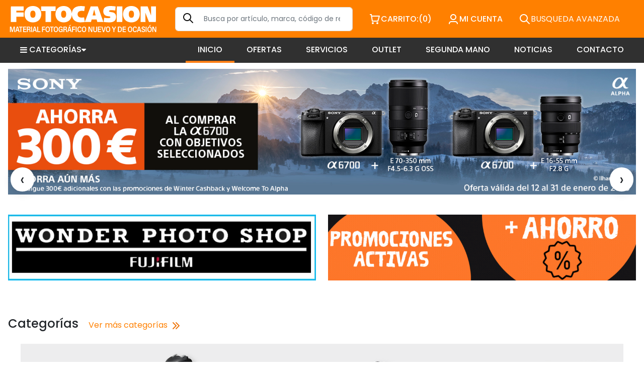

--- FILE ---
content_type: text/html; charset=utf-8
request_url: https://www.fotocasion.es/
body_size: 19867
content:






<!doctype html>

<html lang="es">

<head>
  <meta charset="utf-8">
  <meta name="viewport" content="width=device-width, initial-scale=1">
  <title>Fotocasión: Tienda online de fotografía y vídeo. Cámaras y accesorios.</title>
  
<meta name="description" content="Tienda de fotografía en Madrid y Online para toda España donde comprar cámaras, objetivos y todo tipo de material y cursos relacionados con el vídeo y la fotografía. Fotocasion es distribuidor Autorizado de Canon, Sony, Nikon, Fujifilm, Olympus, Pentax, Profoto, Hasselblad, Leica , GoPro y Zeiss entre otras marcas. Con más de 45.000 referencias en stock somos la Tienda de fotografía más grande de Europa.">
<meta name="keywords" content="Tienda, fotografía, video, online, comprar, canon, sony, Nikon, fujifilm, gopro, Madrid  ">
<meta name="title" content="FOTOCASION tienda de fotografía y vídeo en Madrid y Online">

  <link rel="icon" href="/favicon.ico">
  <link rel="icon" href="/favicon.svg" type="image/svg+xml">
  <link rel="apple-touch-icon" href="/apple-touch-icon.png">

  <link rel="stylesheet" href="/static/bootstrap-5.2.0-beta1-dist/css/bootstrap.min.css">
  <link rel="stylesheet" href="/static/css/main.css?v=2">
  <link rel="stylesheet" href="/static/css/fotocasion.css?v=22">
  
<link rel="stylesheet" type="text/css" href="/static/css/carousel/owl.carousel.min.css" media="screen" />
<link rel="stylesheet" type="text/css" href="/static/css/carousel/owl.theme.default.min.css" media="screen" />


  <script type="text/javascript" src="/static/bootstrap-5.2.0-beta1-dist/js/bootstrap.bundle.js"></script>
  <script type="text/javascript" src="/static/js/bootstrap/jquery.min.js"></script>
  <script src="/static/js/fotocasion.js"></script>
  <script src="/static/js/carro20.js"></script>

  <script type="text/javascript" cookie-consent="strictly-necessary">
    var _gaq = _gaq || [];
    _gaq.push(['_setAccount', 'UA-3152742-1']);
    _gaq.push(['_trackPageview']);

    (function() {
      var ga = document.createElement('script'); ga.type = 'text/javascript'; ga.async = true;
      ga.src = ('https:' == document.location.protocol ? 'https://ssl' : 'http://www') + '.google-analytics.com/ga.js';
      var s = document.getElementsByTagName('script')[0]; s.parentNode.insertBefore(ga, s);
    })();

  </script>

  <!-- Global site tag (gtag.js) - Google Ads: 851413553 --> 
  <script type="text/javascript" cookie-consent="strictly-necessary" async src="https://www.googletagmanager.com/gtag/js?id=AW-851413553"></script>
  <script type="text/javascript" cookie-consent="strictly-necessary"> window.dataLayer = window.dataLayer || []; function gtag(){dataLayer.push(arguments);} gtag('js', new Date()); gtag('config', 'AW-851413553');</script> 

  <!-- Google tag (gtag.js) -->
<script async src="https://www.googletagmanager.com/gtag/js?id=G-2BRZWM8ZSM"></script>
<script>
  window.dataLayer = window.dataLayer || [];
  function gtag(){dataLayer.push(arguments);}
  gtag('js', new Date());

  gtag('config', 'G-2BRZWM8ZSM');
</script>


  <script>
    const dfLayerOptions = {
      installationId: '28d8a624-6c34-46b1-ba6c-9090839b23af',
      zone: 'eu1'
    };
    (function (l, a, y, e, r, s) {
      r = l.createElement(a); r.onload = e; r.async = 1; r.src = y;
      s = l.getElementsByTagName(a)[0]; s.parentNode.insertBefore(r, s);
    })(document, 'script', 'https://cdn.doofinder.com/livelayer/1/js/loader.min.js', function () {
      doofinderLoader.load(dfLayerOptions);
    });
  </script>

  
<script rel="preload" type="text/javascript" src="/static/js/carousel/owl.carousel.min.js"></script>
<script rel="preload" type="text/javascript" src="/static/js/carousel/carousel.js"></script>


    <link rel="icon" href="/static/img/favicon.ico">
    <link rel="shortcut icon" href="/static/img/favicon.ico">

</head>

<body style ="position: relative;">

  




    <style>
      #search_expand {
        display: none;
        position: absolute;
        width: 100%;
        top: 0px;
        right:0px;
        bottom: 0px;
        left:0px;
        z-index: 3;
        border-bottom: 2px solid;
        flex-direction: column;
        padding-bottom: 50px;
      }
      #search_expand .search_expand {
        width:100%;
        background-color: #fff;
      }
      #search_expand .search_header {
        background-color: #ee7307;
        padding:24px;
        color:#fff;
        flex-direction: column;
      }
      @media all and (min-width: 992px) {
        #search_expand .search_header {
            flex-direction: row;
        }
       }
  

    #search_expand .container {
        background-color: #fff;

    }
    #search_expand .background {
        height:100%;
        background-color: #000;
        opacity: 0.7;
    }
    .filter {
        width: 360px;
    }

    .search_form_close {
        padding: 6px;
        background-color: #2d2d2d;
        border-radius: 6px;
    }
      #search_form_input {
        width:90%;
        max-width: unset;
      }
      #search_content {
        padding:20px;
        overflow: hidden;
      }
      #search_content .listado .item {
        padding:20px;
        width:100%;
        text-align: center;
        border:1px solid;
      }
      #search_content .listado .item img {
        height:130px;
        width: auto;
      }
      #search_content .listado .item h3 {
        font-size:16px;
      }
  @media all and (min-width: 394px) {
    #search_content .listado .item {
        width:46%;
    }
  }
  @media all and (min-width: 481px) {
    #search_content .listado .item {
        width:46;
    }
  }
  @media all and (min-width: 768px) {
    #search_content .listado .item {
        width:22%;
    }
  }
  @media all and (min-width: 992px) {
        #search_content {
            padding:0px;
        }
        #search_content .listado .item {
            width:23%;
        }
  }  
  @media all and (min-width: 1200px) {
        #search_content .listado .item {
            width:18%;
        }
  }  
  @media all and (min-width: 1900px) {
        #search_content .listado .item {
            width:15%;
        }
  }  
  @media all and (min-width: 992px) {
      #search_content {
        overflow: hidden;
        padding: 0px 40px 40px 40px;
      }
  }

  #search_content .listado {
    display:flex;
    flex-wrap: wrap;
    gap:20px;
  }
    </style>
    <script>
    $(document).ready(function() {

        /* search form */
        $( ".search_launcher" ).focus(function(event) {
            $( "#search_content").css('display', 'flex');
            $( "#search_form_input" ).focus();

        });
        $( ".search_form_close" ).click(function(event) {
            $( "#search_expand").css('display', 'none');
        });
        $('#search_form_input').keyup(function(event) {
            event.preventDefault();
            var s = $(this).val();
            setTimeout(function() {
            }, 500);
            if(s.length > 3) {

                $.ajax({
                    url: '/search_ajax/',
                    type: 'get',
                    data: $('#searchform').serialize(),
                    success: function(response){
                        // Add response in Modal body
                        $('#search_content').html(response);
                    },
                    error: function (jqXhr, textStatus, errorMessage) { 
                        alert('Error: ' + errorMessage);
                    }
                });
            };
        });
        $('#paginator_search_next').click(function(event) {
            event.preventDefault()
            var s = $(this).val();
            if(s.length > 3) {
                $.ajax({
                    url: '/search_ajax/',
                    type: 'get',
                    data: $('#searchform').serialize(),
                    success: function(response){
                        // Add response in Modal body
                        $('#search_content').html(response);
                    },
                    error: function (jqXhr, textStatus, errorMessage) { 
                        alert('Error: ' + errorMessage);
                    }
                });
            };
        });
    });
    </script>

<div id="search_expand">

    <div class="search_expand">
        <div class="search_header d-flex align-items-center mb-xl-5">
        
        <a style="position: absolute;right: 10px;" class="search_form_close d-block d-lg-none float-end" href="#"><img src="/static/img/icons/ic_close_white.svg"></a>
        
            <div class="pe-xl-5">
                <a style="color:unset; background-color: unset;" href="#" class="search_form_close"><img class="logo" src="/static/img/logo.jpg" alt="Fotocasion"></a>
            </div>
            <div id="search_filter" class="pe-3">
                <h3 class="text-end">Su búsqueda</h3>
            </div>
            <div class="flex-grow-1">
                <form onsubmit="return false;" id="searchform" action="" method="GET">
                <input type="hidden" name="csrfmiddlewaretoken" value="kbnmF2tbEaTIEb0sOJdLmjm8xjMkmGW1VLUo19xOiMWrsueSJqYcU8vUZWecXuF6">
                <input type="text" name="texto" maxlength="64" autocomplete="off" id="search_form_input" class="form-control" placeholder="Buscar..." required>
                </form>
            </div>
            <div class="d-none d-lg-block text-end">
                <a class="search_form_close float-end" href="#"><img src="/static/img/icons/ic_close_white.svg"></a>
            </div>
        </div>
        <div id="search_content">
            <div class="row pb-5">
                <div class="d-none d-lg-block col-lg-3">
                    <div class="filter w-auto d-none d-md-block">
                    </div>
                </div>
                <div class="col-12 col-lg-9">
                    <h4 class="">Artículos en oferta</h4>


        <div id="search_results">
            <div id="listado" class="listado">
             
                <div class="item d-flex flex-column justify-content-between">
                    <div>
                        <a href="/catalogo/objetivo-leica-m-3514-asph-summilux-negro-11726/54860/">
                        <img class="" src="/media/img/articulos/54860_objetivo-leica-m-3514-asph-summilux-negro-11726.jpg">
                        </a>
                        <h3><a href="/catalogo/objetivo-leica-m-3514-asph-summilux-negro-11726/54860/">OBJETIVO LEICA M 35/1.4 ASPH SUMMILUX NEGRO (11726)</a></h3>
                        
                    </div>

                    <div>
                        
                            
                                
                                    
                                        <small class="pvpDetails">(IVA incluido)</small><br/>
                                        <del>5.950,00 €</del><br/>
                                        <h3><span>ahora: </span>5.600,00 €</h3>
                                    
                                
                            
                        

                        <p>Lista de espera</p>

                        <!-- comprar item -->
                        

                    </div>
                </div>
             
                <div class="item d-flex flex-column justify-content-between">
                    <div>
                        <a href="/catalogo/disparador-pixel-rc-201s1-p-sony-a900a850a700a77-1-mt/52370/">
                        <img class="" src="/media/img/articulos/52370_disparador-pixel-rc-201s1-p-sony-a900a850a700a77-1-mt.jpg">
                        </a>
                        <h3><a href="/catalogo/disparador-pixel-rc-201s1-p-sony-a900a850a700a77-1-mt/52370/">DISPARADOR PIXEL RC-201/S1 P/ SONY A900/A850/A700/A77 (1 MT)</a></h3>
                        
                    </div>

                    <div>
                        
                            
                                
                                    
                                        
                                            <small class="pvpDetails">(IVA incluido)</small><br/>
                                            <del>12,00 €</del><br/>
                                            <h3><span>ahora: </span>5,00 €</h3>
                                        
                                    
                                
                            
                        

                        <p>En stock, disponible inmediatamente</p>

                        <!-- comprar item -->
                        
                            


<form id="AddToCart" action="/cart/add_to_cart_ajax/" method="post" class="AddToCart btn__comprar--form">
	<input type="hidden" name="csrfmiddlewaretoken" value="kbnmF2tbEaTIEb0sOJdLmjm8xjMkmGW1VLUo19xOiMWrsueSJqYcU8vUZWecXuF6">
	<input type="hidden" name="object_id" value="52370">
	<input type="hidden" name="content_type" value="27">
	<input type="hidden" name="referencia" value="52370">
	
	<input type="hidden" name="cantidad" value="1">
	
	<input type="hidden" name="descripcion" value="DISPARADOR PIXEL RC-201/S1 P/ SONY A900/A850/A700/A77 (1 MT)">
	<input type="hidden" name="referer" value="">
	<button type="submit" name="add_to_cart" value="comprar" class="btn btn--primary"><img class="icon" src="/static/img/icons/ic_shopping-cart-light.svg" alt="" style="height: 24px; width: auto;"><strong>
			Comprar
		</strong></button>
</form>
                        

                    </div>
                </div>
             
                <div class="item d-flex flex-column justify-content-between">
                    <div>
                        <a href="/catalogo/objetivo-nikon-pc-e-4528-d-micro-nikkor-ed/27728/">
                        <img class="" src="/media/img/articulos/27728-objetivo-nikon-pc-e-4528-d-mic-FOTOCASION-OFERTA-DESCUENTO.jpg">
                        </a>
                        <h3><a href="/catalogo/objetivo-nikon-pc-e-4528-d-micro-nikkor-ed/27728/">OBJETIVO NIKON PC-E 45/2.8 D MICRO-NIKKOR ED</a></h3>
                        
                    </div>

                    <div>
                        
                            
                                
                                    
                                        
                                            <small class="pvpDetails">(IVA incluido)</small><br/>
                                            <del>2.750,00 €</del><br/>
                                            <h3><span>ahora: </span>2.500,00 €</h3>
                                        
                                    
                                
                            
                        

                        <p>En stock, disponible inmediatamente</p>

                        <!-- comprar item -->
                        
                            


<form id="AddToCart" action="/cart/add_to_cart_ajax/" method="post" class="AddToCart btn__comprar--form">
	<input type="hidden" name="csrfmiddlewaretoken" value="kbnmF2tbEaTIEb0sOJdLmjm8xjMkmGW1VLUo19xOiMWrsueSJqYcU8vUZWecXuF6">
	<input type="hidden" name="object_id" value="27728">
	<input type="hidden" name="content_type" value="27">
	<input type="hidden" name="referencia" value="27728">
	
	<input type="hidden" name="cantidad" value="1">
	
	<input type="hidden" name="descripcion" value="OBJETIVO NIKON PC-E 45/2.8 D MICRO-NIKKOR ED">
	<input type="hidden" name="referer" value="">
	<button type="submit" name="add_to_cart" value="comprar" class="btn btn--primary"><img class="icon" src="/static/img/icons/ic_shopping-cart-light.svg" alt="" style="height: 24px; width: auto;"><strong>
			Comprar
		</strong></button>
</form>
                        

                    </div>
                </div>
             
                <div class="item d-flex flex-column justify-content-between">
                    <div>
                        <a href="/catalogo/objetivo-leica-sl-7520-apo-summicron-asph-11178/48087/">
                        <img class="" src="/media/img/articulos/48087_objetivo-leica-sl-7520-apo-summicron-asph-11178.jpg">
                        </a>
                        <h3><a href="/catalogo/objetivo-leica-sl-7520-apo-summicron-asph-11178/48087/">OBJETIVO LEICA SL 75/2.0 APO-SUMMICRON ASPH (11178)</a></h3>
                        
                    </div>

                    <div>
                        
                            
                                
                                    
                                        
                                            <small class="pvpDetails">(IVA incluido)</small><br/>
                                            <del>5.090,00 €</del><br/>
                                            <h3><span>ahora: </span>4.900,00 €</h3>
                                        
                                    
                                
                            
                        

                        <p>En stock, disponible inmediatamente</p>

                        <!-- comprar item -->
                        
                            


<form id="AddToCart" action="/cart/add_to_cart_ajax/" method="post" class="AddToCart btn__comprar--form">
	<input type="hidden" name="csrfmiddlewaretoken" value="kbnmF2tbEaTIEb0sOJdLmjm8xjMkmGW1VLUo19xOiMWrsueSJqYcU8vUZWecXuF6">
	<input type="hidden" name="object_id" value="48087">
	<input type="hidden" name="content_type" value="27">
	<input type="hidden" name="referencia" value="48087">
	
	<input type="hidden" name="cantidad" value="1">
	
	<input type="hidden" name="descripcion" value="OBJETIVO LEICA SL 75/2.0 APO-SUMMICRON ASPH (11178)">
	<input type="hidden" name="referer" value="">
	<button type="submit" name="add_to_cart" value="comprar" class="btn btn--primary"><img class="icon" src="/static/img/icons/ic_shopping-cart-light.svg" alt="" style="height: 24px; width: auto;"><strong>
			Comprar
		</strong></button>
</form>
                        

                    </div>
                </div>
             
                <div class="item d-flex flex-column justify-content-between">
                    <div>
                        <a href="/catalogo/objetivo-tokina-af-80-40045-56-dig-nikon/23444/">
                        <img class="" src="/media/img/articulos/23444_objetivo-tokina-af-80-40045-56-dig-nikon.jpg">
                        </a>
                        <h3><a href="/catalogo/objetivo-tokina-af-80-40045-56-dig-nikon/23444/">OBJETIVO TOKINA AF 80-400/4.5-5.6 DIG NIKON</a></h3>
                        
                    </div>

                    <div>
                        
                            
                                
                                    
                                        <small class="pvpDetails">(IVA incluido)</small><br/>
                                        <del>590,00 €</del><br/>
                                        <h3><span>ahora: </span>390,00 €</h3>
                                    
                                
                            
                        

                        <p>Lista de espera</p>

                        <!-- comprar item -->
                        

                    </div>
                </div>
             
                <div class="item d-flex flex-column justify-content-between">
                    <div>
                        <a href="/catalogo/microfono-luucco-minipods-k1-wireless-lavalier-blanco/59773/">
                        <img class="" src="/media/img/articulos/59773.jpg">
                        </a>
                        <h3><a href="/catalogo/microfono-luucco-minipods-k1-wireless-lavalier-blanco/59773/">MICROFONO LUUCCO MINIPODS K1 WIRELESS LAVALIER (BLANCO)</a></h3>
                        
                    </div>

                    <div>
                        
                            
                                
                                    
                                        
                                            <small class="pvpDetails">(IVA incluido)</small><br/>
                                            <del>19,95 €</del><br/>
                                            <h3><span>ahora: </span>16,95 €</h3>
                                        
                                    
                                
                            
                        

                        <p>En stock, disponible inmediatamente</p>

                        <!-- comprar item -->
                        
                            


<form id="AddToCart" action="/cart/add_to_cart_ajax/" method="post" class="AddToCart btn__comprar--form">
	<input type="hidden" name="csrfmiddlewaretoken" value="kbnmF2tbEaTIEb0sOJdLmjm8xjMkmGW1VLUo19xOiMWrsueSJqYcU8vUZWecXuF6">
	<input type="hidden" name="object_id" value="59773">
	<input type="hidden" name="content_type" value="27">
	<input type="hidden" name="referencia" value="59773">
	
	<input type="hidden" name="cantidad" value="1">
	
	<input type="hidden" name="descripcion" value="MICROFONO LUUCCO MINIPODS K1 WIRELESS LAVALIER (BLANCO)">
	<input type="hidden" name="referer" value="">
	<button type="submit" name="add_to_cart" value="comprar" class="btn btn--primary"><img class="icon" src="/static/img/icons/ic_shopping-cart-light.svg" alt="" style="height: 24px; width: auto;"><strong>
			Comprar
		</strong></button>
</form>
                        

                    </div>
                </div>
             
                <div class="item d-flex flex-column justify-content-between">
                    <div>
                        <a href="/catalogo/estuche-manfrotto-advanced-shoulder-l-iii-negro/58223/">
                        <img class="" src="/media/img/articulos/58223.jpg">
                        </a>
                        <h3><a href="/catalogo/estuche-manfrotto-advanced-shoulder-l-iii-negro/58223/">ESTUCHE MANFROTTO ADVANCED SHOULDER L III NEGRO</a></h3>
                        
                    </div>

                    <div>
                        
                            
                                
                                    
                                        
                                            <small class="pvpDetails">(IVA incluido)</small><br/>
                                            <del>68,00 €</del><br/>
                                            <h3><span>ahora: </span>60,00 €</h3>
                                        
                                    
                                
                            
                        

                        <p>En stock, disponible inmediatamente</p>

                        <!-- comprar item -->
                        
                            


<form id="AddToCart" action="/cart/add_to_cart_ajax/" method="post" class="AddToCart btn__comprar--form">
	<input type="hidden" name="csrfmiddlewaretoken" value="kbnmF2tbEaTIEb0sOJdLmjm8xjMkmGW1VLUo19xOiMWrsueSJqYcU8vUZWecXuF6">
	<input type="hidden" name="object_id" value="58223">
	<input type="hidden" name="content_type" value="27">
	<input type="hidden" name="referencia" value="58223">
	
	<input type="hidden" name="cantidad" value="1">
	
	<input type="hidden" name="descripcion" value="ESTUCHE MANFROTTO ADVANCED SHOULDER L III NEGRO">
	<input type="hidden" name="referer" value="">
	<button type="submit" name="add_to_cart" value="comprar" class="btn btn--primary"><img class="icon" src="/static/img/icons/ic_shopping-cart-light.svg" alt="" style="height: 24px; width: auto;"><strong>
			Comprar
		</strong></button>
</form>
                        

                    </div>
                </div>
             
                <div class="item d-flex flex-column justify-content-between">
                    <div>
                        <a href="/catalogo/objetivo-nikon-af-z-3518-s/49351/">
                        <img class="" src="/media/img/articulos/49351_objetivo-nikon-af-z-3518-s.jpg">
                        </a>
                        <h3><a href="/catalogo/objetivo-nikon-af-z-3518-s/49351/">OBJETIVO NIKON AF Z 35/1.8 S</a></h3>
                        
                    </div>

                    <div>
                        
                            
                                
                                    
                                        
                                            <small class="pvpDetails">(IVA incluido)</small><br/>
                                            <del>1.120,00 €</del><br/>
                                            <h3><span>ahora: </span>1.090,00 €</h3>
                                        
                                    
                                
                            
                        

                        <p>En stock, disponible inmediatamente</p>

                        <!-- comprar item -->
                        
                            


<form id="AddToCart" action="/cart/add_to_cart_ajax/" method="post" class="AddToCart btn__comprar--form">
	<input type="hidden" name="csrfmiddlewaretoken" value="kbnmF2tbEaTIEb0sOJdLmjm8xjMkmGW1VLUo19xOiMWrsueSJqYcU8vUZWecXuF6">
	<input type="hidden" name="object_id" value="49351">
	<input type="hidden" name="content_type" value="27">
	<input type="hidden" name="referencia" value="49351">
	
	<input type="hidden" name="cantidad" value="1">
	
	<input type="hidden" name="descripcion" value="OBJETIVO NIKON AF Z 35/1.8 S">
	<input type="hidden" name="referer" value="">
	<button type="submit" name="add_to_cart" value="comprar" class="btn btn--primary"><img class="icon" src="/static/img/icons/ic_shopping-cart-light.svg" alt="" style="height: 24px; width: auto;"><strong>
			Comprar
		</strong></button>
</form>
                        

                    </div>
                </div>
             
                <div class="item d-flex flex-column justify-content-between">
                    <div>
                        <a href="/catalogo/kit-nikon-z-f-402-se/56623/">
                        <img class="" src="/media/img/articulos/56623_kit-nikon-z-f-402-se.jpg">
                        </a>
                        <h3><a href="/catalogo/kit-nikon-z-f-402-se/56623/">KIT NIKON Z F + 40/2 SE</a></h3>
                        
                    </div>

                    <div>
                        
                            
                                
                                    
                                        
                                            <small class="pvpDetails">(IVA incluido)</small><br/>
                                            <del>2.730,00 €</del><br/>
                                            <h3><span>ahora: </span>2.399,00 €</h3>
                                        
                                    
                                
                            
                        

                        <p>En stock, disponible inmediatamente</p>

                        <!-- comprar item -->
                        
                            


<form id="AddToCart" action="/cart/add_to_cart_ajax/" method="post" class="AddToCart btn__comprar--form">
	<input type="hidden" name="csrfmiddlewaretoken" value="kbnmF2tbEaTIEb0sOJdLmjm8xjMkmGW1VLUo19xOiMWrsueSJqYcU8vUZWecXuF6">
	<input type="hidden" name="object_id" value="56623">
	<input type="hidden" name="content_type" value="27">
	<input type="hidden" name="referencia" value="56623">
	
	<input type="hidden" name="cantidad" value="1">
	
	<input type="hidden" name="descripcion" value="KIT NIKON Z F + 40/2 SE">
	<input type="hidden" name="referer" value="">
	<button type="submit" name="add_to_cart" value="comprar" class="btn btn--primary"><img class="icon" src="/static/img/icons/ic_shopping-cart-light.svg" alt="" style="height: 24px; width: auto;"><strong>
			Comprar
		</strong></button>
</form>
                        

                    </div>
                </div>
             
                <div class="item d-flex flex-column justify-content-between">
                    <div>
                        <a href="/catalogo/cuerpo-canon-eos-r8/55721/">
                        <img class="" src="/media/img/articulos/55721_cuerpo-canon-eos-r8.jpg">
                        </a>
                        <h3><a href="/catalogo/cuerpo-canon-eos-r8/55721/">CUERPO CANON EOS R8</a></h3>
                        
                    </div>

                    <div>
                        
                            
                                
                                    
                                        
                                            <small class="pvpDetails">(IVA incluido)</small><br/>
                                            <del>1.790,00 €</del><br/>
                                            <h3><span>ahora: </span>1.590,00 €</h3>
                                        
                                    
                                
                            
                        

                        <p>En stock, disponible inmediatamente</p>

                        <!-- comprar item -->
                        
                            


<form id="AddToCart" action="/cart/add_to_cart_ajax/" method="post" class="AddToCart btn__comprar--form">
	<input type="hidden" name="csrfmiddlewaretoken" value="kbnmF2tbEaTIEb0sOJdLmjm8xjMkmGW1VLUo19xOiMWrsueSJqYcU8vUZWecXuF6">
	<input type="hidden" name="object_id" value="55721">
	<input type="hidden" name="content_type" value="27">
	<input type="hidden" name="referencia" value="55721">
	
	<input type="hidden" name="cantidad" value="1">
	
	<input type="hidden" name="descripcion" value="CUERPO CANON EOS R8">
	<input type="hidden" name="referer" value="">
	<button type="submit" name="add_to_cart" value="comprar" class="btn btn--primary"><img class="icon" src="/static/img/icons/ic_shopping-cart-light.svg" alt="" style="height: 24px; width: auto;"><strong>
			Comprar
		</strong></button>
</form>
                        

                    </div>
                </div>
             
                <div class="item d-flex flex-column justify-content-between">
                    <div>
                        <a href="/catalogo/objetivo-nikon-afs-24-7028e-vr-ed/43487/">
                        <img class="" src="/media/img/articulos/43487_objetivo-nikon-afs-24-7028e-vr-ed.jpg">
                        </a>
                        <h3><a href="/catalogo/objetivo-nikon-afs-24-7028e-vr-ed/43487/">OBJETIVO NIKON AFS 24-70/2.8E VR ED</a></h3>
                        
                    </div>

                    <div>
                        
                            
                                
                                    
                                        
                                            <small class="pvpDetails">(IVA incluido)</small><br/>
                                            <del>3.300,00 €</del><br/>
                                            <h3><span>ahora: </span>2.990,00 €</h3>
                                        
                                    
                                
                            
                        

                        <p>En stock, disponible inmediatamente</p>

                        <!-- comprar item -->
                        
                            


<form id="AddToCart" action="/cart/add_to_cart_ajax/" method="post" class="AddToCart btn__comprar--form">
	<input type="hidden" name="csrfmiddlewaretoken" value="kbnmF2tbEaTIEb0sOJdLmjm8xjMkmGW1VLUo19xOiMWrsueSJqYcU8vUZWecXuF6">
	<input type="hidden" name="object_id" value="43487">
	<input type="hidden" name="content_type" value="27">
	<input type="hidden" name="referencia" value="43487">
	
	<input type="hidden" name="cantidad" value="1">
	
	<input type="hidden" name="descripcion" value="OBJETIVO NIKON AFS 24-70/2.8E VR ED">
	<input type="hidden" name="referer" value="">
	<button type="submit" name="add_to_cart" value="comprar" class="btn btn--primary"><img class="icon" src="/static/img/icons/ic_shopping-cart-light.svg" alt="" style="height: 24px; width: auto;"><strong>
			Comprar
		</strong></button>
</form>
                        

                    </div>
                </div>
             
                <div class="item d-flex flex-column justify-content-between">
                    <div>
                        <a href="/catalogo/kit-sony-a6100-16-50-ii-55-210/59176/">
                        <img class="" src="/media/img/articulos/59176.jpg">
                        </a>
                        <h3><a href="/catalogo/kit-sony-a6100-16-50-ii-55-210/59176/">KIT SONY A6100 + 16-50 II + 55-210</a></h3>
                        
                    </div>

                    <div>
                        
                            
                                
                                    
                                        
                                            <small class="pvpDetails">(IVA incluido)</small><br/>
                                            <del>1.060,00 €</del><br/>
                                            <h3><span>ahora: </span>1.039,00 €</h3>
                                        
                                    
                                
                            
                        

                        <p>En stock, disponible inmediatamente</p>

                        <!-- comprar item -->
                        
                            


<form id="AddToCart" action="/cart/add_to_cart_ajax/" method="post" class="AddToCart btn__comprar--form">
	<input type="hidden" name="csrfmiddlewaretoken" value="kbnmF2tbEaTIEb0sOJdLmjm8xjMkmGW1VLUo19xOiMWrsueSJqYcU8vUZWecXuF6">
	<input type="hidden" name="object_id" value="59176">
	<input type="hidden" name="content_type" value="27">
	<input type="hidden" name="referencia" value="59176">
	
	<input type="hidden" name="cantidad" value="1">
	
	<input type="hidden" name="descripcion" value="KIT SONY A6100 + 16-50 II + 55-210">
	<input type="hidden" name="referer" value="">
	<button type="submit" name="add_to_cart" value="comprar" class="btn btn--primary"><img class="icon" src="/static/img/icons/ic_shopping-cart-light.svg" alt="" style="height: 24px; width: auto;"><strong>
			Comprar
		</strong></button>
</form>
                        

                    </div>
                </div>
            
            </div>
        </div> 


                    <div class="listado">
                        
                            <div class="item">
                                <img class="img img-fluid" src="/media/img/articulos/54860_objetivo-leica-m-3514-asph-summilux-negro-11726.jpg">
                                <h3>OBJETIVO LEICA M 35/1.4 ASPH SUMMILUX NEGRO (11726)</h3>
                                5950,0
                            </div>
                        
                            <div class="item">
                                <img class="img img-fluid" src="/media/img/articulos/52370_disparador-pixel-rc-201s1-p-sony-a900a850a700a77-1-mt.jpg">
                                <h3>DISPARADOR PIXEL RC-201/S1 P/ SONY A900/A850/A700/A77 (1 MT)</h3>
                                12,0
                            </div>
                        
                            <div class="item">
                                <img class="img img-fluid" src="/media/img/articulos/27728-objetivo-nikon-pc-e-4528-d-mic-FOTOCASION-OFERTA-DESCUENTO.jpg">
                                <h3>OBJETIVO NIKON PC-E 45/2.8 D MICRO-NIKKOR ED</h3>
                                2750,0
                            </div>
                        
                            <div class="item">
                                <img class="img img-fluid" src="/media/img/articulos/48087_objetivo-leica-sl-7520-apo-summicron-asph-11178.jpg">
                                <h3>OBJETIVO LEICA SL 75/2.0 APO-SUMMICRON ASPH (11178)</h3>
                                5090,0
                            </div>
                        
                            <div class="item">
                                <img class="img img-fluid" src="/media/img/articulos/23444_objetivo-tokina-af-80-40045-56-dig-nikon.jpg">
                                <h3>OBJETIVO TOKINA AF 80-400/4.5-5.6 DIG NIKON</h3>
                                590,0
                            </div>
                        
                            <div class="item">
                                <img class="img img-fluid" src="/media/img/articulos/59773.jpg">
                                <h3>MICROFONO LUUCCO MINIPODS K1 WIRELESS LAVALIER (BLANCO)</h3>
                                19,95
                            </div>
                        
                            <div class="item">
                                <img class="img img-fluid" src="/media/img/articulos/58223.jpg">
                                <h3>ESTUCHE MANFROTTO ADVANCED SHOULDER L III NEGRO</h3>
                                68,0
                            </div>
                        
                            <div class="item">
                                <img class="img img-fluid" src="/media/img/articulos/49351_objetivo-nikon-af-z-3518-s.jpg">
                                <h3>OBJETIVO NIKON AF Z 35/1.8 S</h3>
                                1120,0
                            </div>
                        
                            <div class="item">
                                <img class="img img-fluid" src="/media/img/articulos/56623_kit-nikon-z-f-402-se.jpg">
                                <h3>KIT NIKON Z F + 40/2 SE</h3>
                                2730,0
                            </div>
                        
                            <div class="item">
                                <img class="img img-fluid" src="/media/img/articulos/55721_cuerpo-canon-eos-r8.jpg">
                                <h3>CUERPO CANON EOS R8</h3>
                                1790,0
                            </div>
                        
                            <div class="item">
                                <img class="img img-fluid" src="/media/img/articulos/43487_objetivo-nikon-afs-24-7028e-vr-ed.jpg">
                                <h3>OBJETIVO NIKON AFS 24-70/2.8E VR ED</h3>
                                3300,0
                            </div>
                        
                            <div class="item">
                                <img class="img img-fluid" src="/media/img/articulos/59176.jpg">
                                <h3>KIT SONY A6100 + 16-50 II + 55-210</h3>
                                1060,0
                            </div>
                        
                    </div>
                </div>
            </div>
        </div>
    </div>
    <div class="background">
    </div>
</div>



  <div id="overlay" onclick="ocultar_filtros()"></div>


  <header>

    <div class="header wrapper">
      <a href="/"> <img class="logo" src="/static/img/logo.jpg" alt="Fotocasion"></a>

      
<script src="/static/js/bootstrap-autocomplete.js"></script>
<script>
  $(document).ready(function () {

    $('#search_field').autoComplete({ 

        minLength: 1,
       
        resolverSettings: {
          url: '/search_autocomplete/',
          queryKey: 'texto',
        }
      }
    );
    $('.dropdown-menu').css({ 'top': 'auto', 'left': 'auto' })

  });
</script>
<style>
  .bootstrap-autocomplete.dropdown-menu {
    padding: 12px;
    font-size: 14px;
    text-transform: lowercase;
  }
  .bootstrap-autocomplete.dropdown-menu li {
    padding:  9px 0px;
  }
</style>
<div class="buscador_rapido">
  <div class="rounded">
    <form id="buscador_rapido" class="" action="/buscar/" method="get">
      <input type="hidden" name="buscar" value="buscar">
      
      <input type="text" name="texto" id="search_field" class="form-control eventsAutoComplete" data-url="/search_autocomplete/" maxlength="124" aria-describedby="search-addon" aria-label="Search" placeholder="Busca por artículo, marca, código de referencia..." autocomplete="off" required>
      <button type="submit" class="search-button"><img style="margin-top:5px" class="menu-icon" src="/static/img/icons/ic_search.svg" alt="search button"></button>
      
    </form>
  </div>
</div>

      



<script>
	$(document).ready(function () {
		/* Actualiza el carro */
		$('.UpdateCart').on('submit change', function (event) {
			event.preventDefault();
			var destino = $(this).attr('destino');
			var url = "/cart/" + destino + "/";
			// AJAX request

			$.ajax({
				url: url,
				type: 'post',
				data: $(this).serialize(),
				success: function (response) {
					if (destino == "update_cart_ajax") {
						$('#modal>.modal-dialog>.modal-content').html(response);
						$('#modal').modal('show');
					}
					if (destino == "get_cart_ajax") {
						$("#cart_header").html(response);
						$("#cart_content").css("display", "block");
					}
				},
				error: function (XMLHttpRequest, textStatus, errorThrown) {
					alert("Status: " + textStatus); alert("Error: " + errorThrown);
				}
			});
		});
	});
    /* Actualiza el carro */
</script>

<!-- get_cart_header -->
<div id="cart_header" class="menu__item">

	<a onclick="mostrar_filtros('cart_content')" class="web d-flex align-items-center" style="gap: 4px;">
		<img src="/static/img/icons/ic_shopping-cart.svg" alt="">
		<div class="d-none d-xl-block">
			<span class="text">CARRITO: <span class="cart-total-top"> </span>
		</div>
		<span class="length">(0)</span>
		</span>
	</a>
</div>

	<div id="cart_content">

		<span><input type="hidden" name="csrfmiddlewaretoken" value="kbnmF2tbEaTIEb0sOJdLmjm8xjMkmGW1VLUo19xOiMWrsueSJqYcU8vUZWecXuF6"></span>

		<ul class="cart__list wrapper">


			<a class="close" href="#" onclick="ocultar_filtros()">
				<h3>Mi pedido</h3> <img class="menu__icon" src="/static/img/icons/ic_close.svg" alt="">
			</a>


			
			<h3 class="empty-cart">Tu carro de la compra está vacío</h3>
			

		</ul>
	</div>

      

<!-- get_cart_header -->
<div id="user_header" class="menu__item">
	<a href="#" onclick="mostrar_filtros('user_content');" class="web d-flex align-items-center" style="gap: 4px;">
		<img src="/static/img/icons/ic_user.svg" alt="">
		<span class="d-none d-xl-block">
			MI CUENTA
		</span>
	</a>
</div>

	<div id="user_content">
		<div class="wrapper">

			<a class="close" href="#" onclick="ocultar_filtros()" style="margin-bottom: 40px;">
				<h3>MI CUENTA</h3> <img class="menu__icon" src="/static/img/icons/ic_close.svg" alt="">
			</a>
			
			<form class=" user--form" action="/cart/zonaclientes/" method="post">
				<input type="hidden" name="csrfmiddlewaretoken" value="kbnmF2tbEaTIEb0sOJdLmjm8xjMkmGW1VLUo19xOiMWrsueSJqYcU8vUZWecXuF6">
				<input class="form--control" type="email" placeholder="Email" aria-label="text" name="email" style="margin-bottom: 16px;" />

				<input class="form--control" type="password" placeholder="Contraseña" aria-label="text" name="password" style="margin-bottom: 16px;" />
				<button class="btn btn--primary" type="submit" style="width: 100%;">
					Entrar en Mi cuenta
				</button>
				<br>
				<a href="/cart/new_customer/" class="btn btn--secondary register">
					¿No tienes cuenta? Regístrate</a>
			</form>
			
		</div>

	</div>

      <a href="/buscar/" class="buscador_header web d-flex align-items-center" style="gap: 4px;">
        <img src="/static/img/icons/ic_search_white.svg" alt="">
        <span class="d-none d-xl-block">
          BUSQUEDA AVANZADA
        </span>
      </a>



      <div id="google_translate_element" class="google"></div>

      <script type="text/javascript">
      function googleTranslateElementInit() {
        new google.translate.TranslateElement({pageLanguage: 'es', includedLanguages: 'ca,eu,gl,en,fr,it,pt,de', layout: google.translate.TranslateElement.InlineLayout.SIMPLE, gaTrack: true}, 'google_translate_element');
              }
      </script>

      <script type="text/javascript" src="https://translate.google.com/translate_a/element.js?cb=googleTranslateElementInit"></script>



    </div>


    <nav class="menu_principal">
      <div class="wrapper d-flex justify-content-between align-items-center">

        <div class="mobile">
          <a class="" href="#" onclick="load_menu('mobile');" style="color: white;">
            <span class="ybc-menu-button-toggle_icon">
              <i class="fa fa-bars"></i>
            </span>
            Menú
          </a>
        </div>

        <div class="d-flex gap-4">
          <div class="mobile">
            <a onclick="mostrar_filtros('cart_content')" class="d-flex align-items-center" style="gap: 4px; color: white;">
              <i class="icon-handbag"></i>
            </a>
          </div>

          <div class="mobile">
            <a onclick="mostrar_filtros('user_content')" class="d-flex align-items-center" style="gap: 4px; color: white;">
              <i class="fa fa-user"></i>
            </a>
          </div>

          <div class="mobile">
            <a href="/buscar/" class="d-flex align-items-center" style="gap: 4px; color: white;">
              <i class="fa fa-search"></i>
            </a>
          </div>
        </div>


        <ul class="desktop_menu">
          <li class="me-auto"><a id="onclick_link" onclick="load_menu('web');" href="#" style="color: white;display: flex; align-items: center; justify-content: space-between;"> <span class="fa fa-bars web" style="padding-right: 4px;"></span>CATEGORÍAS <span class="fa fa-caret-down"></span></a>
          </li>
          <li class="current"><a href="/" style="color: white;">INICIO</a></li>
          <li class=""><a href="/ofertas/" style="color: white;">OFERTAS</a></li>
          <li class=""><a href="/servicios/" style="color: white;">SERVICIOS</a></li>
          <li class=""><a href="/outlet/" style="color: white;">OUTLET</a></li>
          <li class=""><a href="/segunda-mano/170000/F/" style="color: white;">SEGUNDA MANO</a></li>
          <li class=""><a href="/noticias/" style="color: white;">NOTICIAS</a></li>
          
          <li class=""><a  href="/contacto/" style="color: white;">CONTACTO</a></li>
        </ul>

        <div id="menu_container"></div>

      </div>
    </nav>

    <div id="black_screen" onclick="toggle('menu');">
    </div>

  </header>





  <div class="wrapper layout">

    


    



    <main>
      



<section class="home__section hero">
    <div class="carousel__list owl-2 owl-carousel owl-theme owl-loaded owl-drag">
        
    
    <a  href="https://www.fotocasion.es/catalogo/cuerpo-sony-a6700/56252/">
        <img class="d-none d-sm-block" src="/media/img/banners/a6700w.jpg" alt="" width="100%" />
        <img class="d-block d-sm-none" src="/media/img/banners/a6700m.jpg" alt="" width="100%" />
    </a>
    
    <a  href="https://www.fotocasion.es/servicios/prisma/">
        <img class="d-none d-sm-block" src="/media/img/banners/1_KhpTUGb.jpeg" alt="" width="100%" />
        <img class="d-block d-sm-none" src="/media/img/banners/2_PcZ0VBp.jpeg" alt="" width="100%" />
    </a>
    
    <a  href="https://www.fotocasion.es/catalogo/camara-leica-q3-monochrome-matt-black-paint-19200/59756/">
        <img class="d-none d-sm-block" src="/media/img/banners/Leica_Q3w.jpg" alt="" width="100%" />
        <img class="d-block d-sm-none" src="/media/img/banners/LeicaQ3m.jpg" alt="" width="100%" />
    </a>
    
    <a  href="https://www.fotocasion.es/promocionesweb/sony/13/">
        <img class="d-none d-sm-block" src="/media/img/banners/estw_FuGcC33.jpg" alt="" width="100%" />
        <img class="d-block d-sm-none" src="/media/img/banners/estm_ECGkqXi.jpg" alt="" width="100%" />
    </a>
    
    <a  href="https://www.fotocasion.es/catalogo/cuerpo-sony-a7-v/59835/">
        <img class="d-none d-sm-block" src="/media/img/banners/SONYB1793_DI_LAUNCH._-_banner_ES_CANAL_FOTO_1500x300px.jpg" alt="" width="100%" />
        <img class="d-block d-sm-none" src="/media/img/banners/SONYB1793_DI_LAUNCH._-_banner_ES_CANAL_FOTO_500x400px.jpg" alt="" width="100%" />
    </a>
    
    <a  target="_blank" href="https://printspot.io/fotocasion/">
        <img class="d-none d-sm-block" src="/media/img/banners/wps.jpg" alt="" width="100%" />
        <img class="d-block d-sm-none" src="/media/img/banners/WhatsApp_Image_2024-09-17_at_13.01.25.jpeg" alt="" width="100%" />
    </a>
    


    </div>
</section>



    <div class="row mb-5">
        
        <div class="col-6 mb-4 ">
            <a href="https://printspot.io/fotocasion/">
                <img class="d-none d-md-block img img-fluid" src="/media/img/banners/IMG-20250520-WA0004.jpg" alt="" />
                <img class="mt-3 mx-auto d-block d-md-none img img-fluid" src="/media/img/banners/wphm_Ki9eX96.jpeg" alt="" />
            </a>
        </div>
        
        <div class="col-6 mb-4 ">
            <a href="https://www.fotocasion.es/promocionesweb/">
                <img class="d-none d-md-block img img-fluid" src="/media/img/banners/promociones_Y_ahorro.gif" alt="" />
                <img class="mt-3 mx-auto d-block d-md-none img img-fluid" src="/media/img/banners/AHORROM.gif" alt="" />
            </a>
        </div>
        
    </div>



<!--listados de familias de artículos -->

<section class="home__section">
        <h2 class="destacados_title d-inline">Categorías</h2>
        <a href="/catalogo/familias/" class="orange ms-3">Ver más categorías</a> <img src="/static/img/icons/ic_chevron-double-right.svg">
    <div class="familias_destacadas">
        
        <div class="item">
            <a href="/camaras-digitales/010100/F/">
                <div class="info">
                    
                    <h2>Cámaras digitales</h2>

                </div>
                <img src="/media/img/familias/D850_RuDB2UW.png">
            </a>
        </div>
        
        <div class="item">
            <a href="/objetivos/120100/F/">
                <div class="info">
                    
                    <h2>Objetivos</h2>

                </div>
                <img src="/media/img/familias/OBJETIVOS.png">
            </a>
        </div>
        
        <div class="item">
            <a href="/tripodes-y-rotulas/010900/F/">
                <div class="info">
                    
                    <h2>Trípodes y rotulas</h2>

                </div>
                <img src="/media/img/familias/199000_copia_R17OxYL.png">
            </a>
        </div>
        
        <div class="item">
            <a href="/video-y-cine-digital/020000/F/">
                <div class="info">
                    
                    <h2>Vídeo y Cine Digital</h2>

                </div>
                <img src="/media/img/familias/020000_zWpmR63.png">
            </a>
        </div>
        
        <div class="item">
            <a href="/iluminacion/060100/F/">
                <div class="info">
                    
                    <h2>Iluminación</h2>

                </div>
                <img src="/media/img/familias/060100_XImflLa.png">
            </a>
        </div>
        
        <div class="item">
            <a href="/mochilas/140101/F/">
                <div class="info">
                    
                    <h2>Mochilas</h2>

                </div>
                <img src="/media/img/familias/mochila.png">
            </a>
        </div>
        
        <div class="item">
            <a href="/laboratorio/030000/F/">
                <div class="info">
                    
                    <h2>Laboratorio</h2>

                </div>
                <img src="/media/img/familias/LABORAT_vKyuQMv.png">
            </a>
        </div>
        
        <div class="item">
            <a href="/drones/010130/F/">
                <div class="info">
                    
                    <h2>Drones</h2>

                </div>
                <img src="/media/img/familias/dron.png">
            </a>
        </div>
        
        <div class="item">
            <a href="/segunda-mano/170000/F/">
                <div class="info">
                    
                    <h2>Segunda mano</h2>

                </div>
                <img src="/media/img/familias/2amano2_MtV1unj.png">
            </a>
        </div>
        
    </div>
</section>

<!--listados de familias de artículos -->


<section class="banner_servicios text-end mb-5">
    <div class="texto p-3">
        <h2>Todos los servicios para que practiques la fotografía y el vídeo</h2>
        <a class="button" href="/servicios/">Más servicios</a>
    </div>
    <div class="recuadros d-flex justify-content-between">
        <div class="recuadro">
            <h3>Servicio de búsqueda</h3>
            <hr>
            <p>Tenemos más de 150.000 productos en stock. Además buscamos lo que necesites.</p>
        </div>
        <div class="recuadro">
            <h3>Financiación</h3>
            <hr>
            <p>Ponemos a tu disposición las mejores finacieras.</p>
        </div>
        <div class="recuadro">
            <h3>Segunda vida</h3>
            <hr>
            <p>Compra y vende el equipo que quieras.</p>
        </div>
        <div class="recuadro">
            <h3>Servicio técnico</h3>
            <hr>
            <p>Facilitamos todas tus reparaciones.</p>
        </div>
    </div>
</section>

<!--listados de artículos -->

<div class="articulos_destacados row">
    
    <div class="col-12 col-md-4 home__section ">
        
        <h2 class="destacados_title">Sin espejo</h2>
        

        <ul class="familias_portada">
                
                    
                        <li class="item d-flex">
                            <a href="/catalogo/cuerpo-canon-eos-r1/57623/" class="img_container">
                                
                                <img class="img img-fluid" src="/media/img/articulos/57623_cuerpo-canon-eos-r1.jpg" alt="CUERPO CANON EOS R1" title="CUERPO CANON EOS R1. CANON">
                                

                                <div class="tags">
                                    
                                    <img id="offer-icon" src="/static/img/icons/ic_5dto.png">
                                </div>
                            </a>
                            <div class="info">
                                <h3><a href="/catalogo/cuerpo-canon-eos-r1/57623/">CUERPO CANON EOS R1</a></h3>
                                
                                
                                <p class="pvp"><del>7.490,00€</del>
                                    <strong>6.790,00€</strong>
                                </p>
                                
                                
                                <!-- comprar item -->
                                
                                    


<form id="AddToCart" action="/cart/add_to_cart_ajax/" method="post" class="AddToCart btn__comprar--form">
	<input type="hidden" name="csrfmiddlewaretoken" value="kbnmF2tbEaTIEb0sOJdLmjm8xjMkmGW1VLUo19xOiMWrsueSJqYcU8vUZWecXuF6">
	<input type="hidden" name="object_id" value="57623">
	<input type="hidden" name="content_type" value="27">
	<input type="hidden" name="referencia" value="57623">
	
	<input type="hidden" name="cantidad" value="1">
	
	<input type="hidden" name="descripcion" value="CUERPO CANON EOS R1">
	<input type="hidden" name="referer" value="">
	<button type="submit" name="add_to_cart" value="comprar" class="btn btn--primary"><img class="icon" src="/static/img/icons/ic_shopping-cart-light.svg" alt="" style="height: 24px; width: auto;"><strong>
			Comprar
		</strong></button>
</form>
                                
                                <!-- comprar item -->
                            </div>
                        </li>
                        <hr>
                    
                        <li class="item d-flex">
                            <a href="/catalogo/cuerpo-nikon-z6-iii/57577/" class="img_container">
                                
                                <img class="img img-fluid" src="/media/img/articulos/57577_cuerpo-nikon-z6-iii.jpg" alt="CUERPO NIKON Z6 III" title="CUERPO NIKON Z6 III. NIKON">
                                

                                <div class="tags">
                                    
                                    <img id="offer-icon" src="/static/img/icons/ic_5dto.png">
                                </div>
                            </a>
                            <div class="info">
                                <h3><a href="/catalogo/cuerpo-nikon-z6-iii/57577/">CUERPO NIKON Z6 III</a></h3>
                                
                                
                                <p class="pvp"><del>3.190,00€</del>
                                    <strong>2.499,00€</strong>
                                </p>
                                
                                
                                <!-- comprar item -->
                                
                                    


<form id="AddToCart" action="/cart/add_to_cart_ajax/" method="post" class="AddToCart btn__comprar--form">
	<input type="hidden" name="csrfmiddlewaretoken" value="kbnmF2tbEaTIEb0sOJdLmjm8xjMkmGW1VLUo19xOiMWrsueSJqYcU8vUZWecXuF6">
	<input type="hidden" name="object_id" value="57577">
	<input type="hidden" name="content_type" value="27">
	<input type="hidden" name="referencia" value="57577">
	
	<input type="hidden" name="cantidad" value="1">
	
	<input type="hidden" name="descripcion" value="CUERPO NIKON Z6 III">
	<input type="hidden" name="referer" value="">
	<button type="submit" name="add_to_cart" value="comprar" class="btn btn--primary"><img class="icon" src="/static/img/icons/ic_shopping-cart-light.svg" alt="" style="height: 24px; width: auto;"><strong>
			Comprar
		</strong></button>
</form>
                                
                                <!-- comprar item -->
                            </div>
                        </li>
                        <hr>
                    
                        <li class="item d-flex">
                            <a href="/catalogo/kit-sony-a6400-18-13535-56-oss/49574/" class="img_container">
                                
                                <img class="img img-fluid" src="/media/img/articulos/49574_kit-sony-a6400-18-13535-56-oss.jpg" alt="KIT SONY A6400 + 18-135/3.5-5.6 OSS" title="KIT SONY A6400 + 18-135/3.5-5.6 OSS. SONY">
                                

                                <div class="tags">
                                    
                                    <img id="offer-icon" src="/static/img/icons/ic_5dto.png">
                                </div>
                            </a>
                            <div class="info">
                                <h3><a href="/catalogo/kit-sony-a6400-18-13535-56-oss/49574/">KIT SONY A6400 + 18-135/3.5-5.6 OSS</a></h3>
                                
                                
                                <p class="pvp"><del>1.230,00€</del>
                                    <strong>1.199,00€</strong>
                                </p>
                                
                                
                                <!-- comprar item -->
                                
                                    


<form id="AddToCart" action="/cart/add_to_cart_ajax/" method="post" class="AddToCart btn__comprar--form">
	<input type="hidden" name="csrfmiddlewaretoken" value="kbnmF2tbEaTIEb0sOJdLmjm8xjMkmGW1VLUo19xOiMWrsueSJqYcU8vUZWecXuF6">
	<input type="hidden" name="object_id" value="49574">
	<input type="hidden" name="content_type" value="27">
	<input type="hidden" name="referencia" value="49574">
	
	<input type="hidden" name="cantidad" value="1">
	
	<input type="hidden" name="descripcion" value="KIT SONY A6400 + 18-135/3.5-5.6 OSS">
	<input type="hidden" name="referer" value="">
	<button type="submit" name="add_to_cart" value="comprar" class="btn btn--primary"><img class="icon" src="/static/img/icons/ic_shopping-cart-light.svg" alt="" style="height: 24px; width: auto;"><strong>
			Comprar
		</strong></button>
</form>
                                
                                <!-- comprar item -->
                            </div>
                        </li>
                        <hr>
                    
                
        </ul>
    </div>
    
    <div class="col-12 col-md-4 home__section ">
        
        <h2 class="destacados_title">Compactas</h2>
        

        <ul class="familias_portada">
                
                    
                        <li class="item d-flex">
                            <a href="/catalogo/camara-fujifilm-gfx-100rf-black/58570/" class="img_container">
                                
                                <img class="img img-fluid" src="/media/img/articulos/58570.jpg" alt="CAMARA FUJIFILM GFX 100RF BLACK" title="CAMARA FUJIFILM GFX 100RF BLACK. FUJIFILM">
                                

                                <div class="tags">
                                    
                                    
                                </div>
                            </a>
                            <div class="info">
                                <h3><a href="/catalogo/camara-fujifilm-gfx-100rf-black/58570/">CAMARA FUJIFILM GFX 100RF BLACK</a></h3>
                                
                                
                                
                                <p class="pvp">
                                    <strong>5.499,00€<br></strong>
                                </p>
                                
                                
                                
                                <!-- comprar item -->
                                
                                    


<form id="AddToCart" action="/cart/add_to_cart_ajax/" method="post" class="AddToCart btn__comprar--form">
	<input type="hidden" name="csrfmiddlewaretoken" value="kbnmF2tbEaTIEb0sOJdLmjm8xjMkmGW1VLUo19xOiMWrsueSJqYcU8vUZWecXuF6">
	<input type="hidden" name="object_id" value="58570">
	<input type="hidden" name="content_type" value="27">
	<input type="hidden" name="referencia" value="58570">
	
	<input type="hidden" name="cantidad" value="1">
	
	<input type="hidden" name="descripcion" value="CAMARA FUJIFILM GFX 100RF BLACK">
	<input type="hidden" name="referer" value="">
	<button type="submit" name="add_to_cart" value="comprar" class="btn btn--primary"><img class="icon" src="/static/img/icons/ic_shopping-cart-light.svg" alt="" style="height: 24px; width: auto;"><strong>
			Comprar
		</strong></button>
</form>
                                
                                <!-- comprar item -->
                            </div>
                        </li>
                        <hr>
                    
                        <li class="item d-flex">
                            <a href="/catalogo/camara-yashica-city-100-black/58446/" class="img_container">
                                
                                <img class="img img-fluid" src="/media/img/articulos/58446.png" alt="CAMARA YASHICA CITY 100 BLACK" title="CAMARA YASHICA CITY 100 BLACK. YASHICA">
                                

                                <div class="tags">
                                    
                                    
                                </div>
                            </a>
                            <div class="info">
                                <h3><a href="/catalogo/camara-yashica-city-100-black/58446/">CAMARA YASHICA CITY 100 BLACK</a></h3>
                                
                                
                                
                                <p class="pvp">
                                    <strong>239,00€<br></strong>
                                </p>
                                
                                
                                
                                <!-- comprar item -->
                                
                                    


<form id="AddToCart" action="/cart/add_to_cart_ajax/" method="post" class="AddToCart btn__comprar--form">
	<input type="hidden" name="csrfmiddlewaretoken" value="kbnmF2tbEaTIEb0sOJdLmjm8xjMkmGW1VLUo19xOiMWrsueSJqYcU8vUZWecXuF6">
	<input type="hidden" name="object_id" value="58446">
	<input type="hidden" name="content_type" value="27">
	<input type="hidden" name="referencia" value="58446">
	
	<input type="hidden" name="cantidad" value="1">
	
	<input type="hidden" name="descripcion" value="CAMARA YASHICA CITY 100 BLACK">
	<input type="hidden" name="referer" value="">
	<button type="submit" name="add_to_cart" value="comprar" class="btn btn--primary"><img class="icon" src="/static/img/icons/ic_shopping-cart-light.svg" alt="" style="height: 24px; width: auto;"><strong>
			Comprar
		</strong></button>
</form>
                                
                                <!-- comprar item -->
                            </div>
                        </li>
                        <hr>
                    
                        <li class="item d-flex">
                            <a href="/catalogo/camara-sony-cybershot-dsc-zv-1/51473/" class="img_container">
                                
                                <img class="img img-fluid" src="/media/img/articulos/51473_camara-sony-cybershot-dsc-zv-1.jpg" alt="CAMARA SONY CYBERSHOT DSC ZV-1" title="CAMARA SONY CYBERSHOT DSC ZV-1. SONY">
                                

                                <div class="tags">
                                    
                                    <img id="offer-icon" src="/static/img/icons/ic_5dto.png">
                                </div>
                            </a>
                            <div class="info">
                                <h3><a href="/catalogo/camara-sony-cybershot-dsc-zv-1/51473/">CAMARA SONY CYBERSHOT DSC ZV-1</a></h3>
                                
                                
                                <p class="pvp"><del>750,00€</del>
                                    <strong>649,00€</strong>
                                </p>
                                
                                
                                <!-- comprar item -->
                                
                                    <p style="color:#ee7307">Lista de espera</p>
                                
                                <!-- comprar item -->
                            </div>
                        </li>
                        <hr>
                    
                
        </ul>
    </div>
    
    <div class="col-12 col-md-4 home__section ">
        
        <h2 class="destacados_title">Instantáneas</h2>
        

        <ul class="familias_portada">
                
                    
                        <li class="item d-flex">
                            <a href="/catalogo/camara-leica-sofort-2-white-19188/56653/" class="img_container">
                                
                                <img class="img img-fluid" src="/media/img/articulos/56653_camara-leica-sofort-2-white-19188.jpg" alt="CAMARA LEICA SOFORT 2 WHITE  (19188)" title="CAMARA LEICA SOFORT 2 WHITE  (19188). LEICA">
                                

                                <div class="tags">
                                    
                                    
                                </div>
                            </a>
                            <div class="info">
                                <h3><a href="/catalogo/camara-leica-sofort-2-white-19188/56653/">CAMARA LEICA SOFORT 2 WHITE  (19188)</a></h3>
                                
                                
                                
                                <p class="pvp">
                                    <strong>390,00€<br></strong>
                                </p>
                                
                                
                                
                                <!-- comprar item -->
                                
                                    


<form id="AddToCart" action="/cart/add_to_cart_ajax/" method="post" class="AddToCart btn__comprar--form">
	<input type="hidden" name="csrfmiddlewaretoken" value="kbnmF2tbEaTIEb0sOJdLmjm8xjMkmGW1VLUo19xOiMWrsueSJqYcU8vUZWecXuF6">
	<input type="hidden" name="object_id" value="56653">
	<input type="hidden" name="content_type" value="27">
	<input type="hidden" name="referencia" value="56653">
	
	<input type="hidden" name="cantidad" value="1">
	
	<input type="hidden" name="descripcion" value="CAMARA LEICA SOFORT 2 WHITE  (19188)">
	<input type="hidden" name="referer" value="">
	<button type="submit" name="add_to_cart" value="comprar" class="btn btn--primary"><img class="icon" src="/static/img/icons/ic_shopping-cart-light.svg" alt="" style="height: 24px; width: auto;"><strong>
			Comprar
		</strong></button>
</form>
                                
                                <!-- comprar item -->
                            </div>
                        </li>
                        <hr>
                    
                        <li class="item d-flex">
                            <a href="/catalogo/camara-polaroid-i-2/56537/" class="img_container">
                                
                                <img class="img img-fluid" src="/media/img/articulos/56537_camara-polaroid-i-2.jpg" alt="CAMARA POLAROID I-2" title="CAMARA POLAROID I-2. POLAROID">
                                

                                <div class="tags">
                                    
                                    
                                </div>
                            </a>
                            <div class="info">
                                <h3><a href="/catalogo/camara-polaroid-i-2/56537/">CAMARA POLAROID I-2</a></h3>
                                
                                
                                
                                <p class="pvp">
                                    <strong>699,00€<br></strong>
                                </p>
                                
                                
                                
                                <!-- comprar item -->
                                
                                    


<form id="AddToCart" action="/cart/add_to_cart_ajax/" method="post" class="AddToCart btn__comprar--form">
	<input type="hidden" name="csrfmiddlewaretoken" value="kbnmF2tbEaTIEb0sOJdLmjm8xjMkmGW1VLUo19xOiMWrsueSJqYcU8vUZWecXuF6">
	<input type="hidden" name="object_id" value="56537">
	<input type="hidden" name="content_type" value="27">
	<input type="hidden" name="referencia" value="56537">
	
	<input type="hidden" name="cantidad" value="1">
	
	<input type="hidden" name="descripcion" value="CAMARA POLAROID I-2">
	<input type="hidden" name="referer" value="">
	<button type="submit" name="add_to_cart" value="comprar" class="btn btn--primary"><img class="icon" src="/static/img/icons/ic_shopping-cart-light.svg" alt="" style="height: 24px; width: auto;"><strong>
			Comprar
		</strong></button>
</form>
                                
                                <!-- comprar item -->
                            </div>
                        </li>
                        <hr>
                    
                
        </ul>
    </div>
    

</div>


    <div class="row">
    
        <div class="col-12 col-sm-6 mb-3">
            <a href="https://www.fotocasion.es/influencers/200000/F/">
                <img class="img img-fluid" src="/media/img/banners/INFLUENCERS_0DYHvv8.jpg" alt="" />
            </a>
        </div>
    
        <div class="col-12 col-sm-6 mb-3">
            <a href="https://www.fotocasion.es/quienes-somos/">
                <img class="img img-fluid" src="/media/img/banners/kike2.jpg" alt="" />
            </a>
        </div>
    
        <div class="col-12 col-sm-6 mb-3">
            <a href="https://www.fotocasion.es/segunda-mano/170000/F/">
                <img class="img img-fluid" src="/media/img/banners/OCASION_KKFGV9H.jpg" alt="" />
            </a>
        </div>
    
        <div class="col-12 col-sm-6 mb-3">
            <a target="_blank" href="https://printspot.io/fotocasion/">
                <img class="img img-fluid" src="/media/img/banners/wps_nPsCSmB.jpg" alt="" />
            </a>
        </div>
    
    </div>




<br/>

<!--listados de artículos -->

<section class="home__section">
    <h2 class="destacados_title">Productos destacados</h2>
    <ul class="nav nav-tabs" id="myTab" role="tablist">
        
        <li class="nav-item" role="presentation">
            <button class="nav-link active" id="destacado_4-tab" data-bs-toggle="tab" data-bs-target="#destacado_4" type="button" role="tab" aria-controls="destacado_4" aria-selected="true" style="width: max-content; color: #434343;">Monitores</button>
        </li>
        
        <li class="nav-item" role="presentation">
            <button class="nav-link" id="destacado_5-tab" data-bs-toggle="tab" data-bs-target="#destacado_5" type="button" role="tab" aria-controls="destacado_5" aria-selected="true" style="width: max-content; color: #434343;">Mochilas</button>
        </li>
        
        <li class="nav-item" role="presentation">
            <button class="nav-link" id="destacado_6-tab" data-bs-toggle="tab" data-bs-target="#destacado_6" type="button" role="tab" aria-controls="destacado_6" aria-selected="true" style="width: max-content; color: #434343;">Película</button>
        </li>
        
        <li class="nav-item" role="presentation">
            <button class="nav-link" id="destacado_7-tab" data-bs-toggle="tab" data-bs-target="#destacado_7" type="button" role="tab" aria-controls="destacado_7" aria-selected="true" style="width: max-content; color: #434343;">Tarjetas</button>
        </li>
        
        <li class="nav-item" role="presentation">
            <button class="nav-link" id="destacado_8-tab" data-bs-toggle="tab" data-bs-target="#destacado_8" type="button" role="tab" aria-controls="destacado_8" aria-selected="true" style="width: max-content; color: #434343;">Naturaleza</button>
        </li>
        
    </ul>
    <div class="tab-content" id="myTabContent">
        
        <div class="tab-pane fade show active listados filtros" id="destacado_4" role="tabpanel" aria-labelledby="destacado_4-tab">

            <ul class="recomendados_list">
                
                    
                        <!-- item -->
                        <li class="articulo">

                            <div class="text-center">
                                <a href="/catalogo/monitor-benq-sw272u-con-visera-3840x2160-hdr/56701/" style="position: relative;">
                                    
                                    <img class="img img-fluid" src="/media/img/articulos/56701_monitor-benq-sw272u-3840x2160-hdr.jpg" alt="MONITOR BENQ SW272U CON VISERA (3840X2160 HDR)" title="MONITOR BENQ SW272U CON VISERA (3840X2160 HDR). BenQ">
                                    

                                    <div class="tags">
                                        
                                        
                                    </div>
                                </a>
                                <h2 class="accesorio_title" title="MONITOR BENQ SW272U CON VISERA (3840X2160 HDR)&#10;BenQ">
                                    <a href="/catalogo/monitor-benq-sw272u-con-visera-3840x2160-hdr/56701/">MONITOR BENQ SW272U CON VISERA (3840X2160 HDR)<br></a>
                                </h2>
                                
                                <p class="marca"><a href="/fabricantes/benq/28/">BenQ</a></p>
                                

                                

                                
                                
                                <p class="pvp">
                                    <strong>1.299,00€<br></strong>
                                </p>
                                
                                

                                <!-- comprar item -->
                                
                                
                                
                                


<form id="AddToCart" action="/cart/add_to_cart_ajax/" method="post" class="AddToCart btn__comprar--form">
	<input type="hidden" name="csrfmiddlewaretoken" value="kbnmF2tbEaTIEb0sOJdLmjm8xjMkmGW1VLUo19xOiMWrsueSJqYcU8vUZWecXuF6">
	<input type="hidden" name="object_id" value="56701">
	<input type="hidden" name="content_type" value="27">
	<input type="hidden" name="referencia" value="56701">
	
	<input type="hidden" name="cantidad" value="1">
	
	<input type="hidden" name="descripcion" value="MONITOR BENQ SW272U CON VISERA (3840X2160 HDR)">
	<input type="hidden" name="referer" value="">
	<button type="submit" name="add_to_cart" value="comprar" class="btn btn--primary"><img class="icon" src="/static/img/icons/ic_shopping-cart-light.svg" alt="" style="height: 24px; width: auto;"><strong>
			Comprar
		</strong></button>
</form>
                                
                                
                                <!-- comprar item -->
                                
                            </div>
                        </li>
                    
                        <!-- item -->
                        <li class="articulo">

                            <div class="text-center">
                                <a href="/catalogo/monitor-eizo-cs-2400-s-1920x1200-no-incluye-visera/56361/" style="position: relative;">
                                    
                                    <img class="img img-fluid" src="/media/img/articulos/56361_monitor-eizo-cs-2400-s.jpg" alt="MONITOR EIZO CS-2400 S (1920X1200) NO INCLUYE VISERA" title="MONITOR EIZO CS-2400 S (1920X1200) NO INCLUYE VISERA. EIZO">
                                    

                                    <div class="tags">
                                        
                                        
                                    </div>
                                </a>
                                <h2 class="accesorio_title" title="MONITOR EIZO CS-2400 S (1920X1200) NO INCLUYE VISERA&#10;EIZO">
                                    <a href="/catalogo/monitor-eizo-cs-2400-s-1920x1200-no-incluye-visera/56361/">MONITOR EIZO CS-2400 S (1920X1200) NO INCLUYE …<br></a>
                                </h2>
                                
                                <p class="marca"><a href="/fabricantes/eizo/913/">EIZO</a></p>
                                

                                

                                
                                
                                <p class="pvp">
                                    <strong>860,00€<br></strong>
                                </p>
                                
                                

                                <!-- comprar item -->
                                
                                
                                
                                


<form id="AddToCart" action="/cart/add_to_cart_ajax/" method="post" class="AddToCart btn__comprar--form">
	<input type="hidden" name="csrfmiddlewaretoken" value="kbnmF2tbEaTIEb0sOJdLmjm8xjMkmGW1VLUo19xOiMWrsueSJqYcU8vUZWecXuF6">
	<input type="hidden" name="object_id" value="56361">
	<input type="hidden" name="content_type" value="27">
	<input type="hidden" name="referencia" value="56361">
	
	<input type="hidden" name="cantidad" value="1">
	
	<input type="hidden" name="descripcion" value="MONITOR EIZO CS-2400 S (1920X1200) NO INCLUYE VISERA">
	<input type="hidden" name="referer" value="">
	<button type="submit" name="add_to_cart" value="comprar" class="btn btn--primary"><img class="icon" src="/static/img/icons/ic_shopping-cart-light.svg" alt="" style="height: 24px; width: auto;"><strong>
			Comprar
		</strong></button>
</form>
                                
                                
                                <!-- comprar item -->
                                
                            </div>
                        </li>
                    
                        <!-- item -->
                        <li class="articulo">

                            <div class="text-center">
                                <a href="/catalogo/monitor-eizo-cg-2700x-3840x2160-cvisera-y-calibrador/56337/" style="position: relative;">
                                    
                                    <img class="img img-fluid" src="/media/img/articulos/56337_monitor-eizo-cg-2700x-cvisera-calibrador-integrado.jpg" alt="MONITOR EIZO CG-2700X (3840X2160) C/VISERA Y CALIBRADOR" title="MONITOR EIZO CG-2700X (3840X2160) C/VISERA Y CALIBRADOR. EIZO">
                                    

                                    <div class="tags">
                                        
                                        
                                    </div>
                                </a>
                                <h2 class="accesorio_title" title="MONITOR EIZO CG-2700X (3840X2160) C/VISERA Y CALIBRADOR&#10;EIZO">
                                    <a href="/catalogo/monitor-eizo-cg-2700x-3840x2160-cvisera-y-calibrador/56337/">MONITOR EIZO CG-2700X (3840X2160) C/VISERA Y CALIBRADOR<br></a>
                                </h2>
                                
                                <p class="marca"><a href="/fabricantes/eizo/913/">EIZO</a></p>
                                

                                

                                
                                
                                <p class="pvp">
                                    <strong>3.190,00€<br></strong>
                                </p>
                                
                                

                                <!-- comprar item -->
                                
                                
                                
                                


<form id="AddToCart" action="/cart/add_to_cart_ajax/" method="post" class="AddToCart btn__comprar--form">
	<input type="hidden" name="csrfmiddlewaretoken" value="kbnmF2tbEaTIEb0sOJdLmjm8xjMkmGW1VLUo19xOiMWrsueSJqYcU8vUZWecXuF6">
	<input type="hidden" name="object_id" value="56337">
	<input type="hidden" name="content_type" value="27">
	<input type="hidden" name="referencia" value="56337">
	
	<input type="hidden" name="cantidad" value="1">
	
	<input type="hidden" name="descripcion" value="MONITOR EIZO CG-2700X (3840X2160) C/VISERA Y CALIBRADOR">
	<input type="hidden" name="referer" value="">
	<button type="submit" name="add_to_cart" value="comprar" class="btn btn--primary"><img class="icon" src="/static/img/icons/ic_shopping-cart-light.svg" alt="" style="height: 24px; width: auto;"><strong>
			Comprar
		</strong></button>
</form>
                                
                                
                                <!-- comprar item -->
                                
                            </div>
                        </li>
                    
                        <!-- item -->
                        <li class="articulo">

                            <div class="text-center">
                                <a href="/catalogo/monitor-benq-sw321c-3840x2160-uhd-4k/50923/" style="position: relative;">
                                    
                                    <img class="img img-fluid" src="/media/img/articulos/50923_monitor-benq-sw321c-3840x2160-uhd-4k.jpg" alt="MONITOR BENQ SW321C (3840X2160) UHD 4K" title="MONITOR BENQ SW321C (3840X2160) UHD 4K. BenQ">
                                    

                                    <div class="tags">
                                        
                                        
                                    </div>
                                </a>
                                <h2 class="accesorio_title" title="MONITOR BENQ SW321C (3840X2160) UHD 4K&#10;BenQ">
                                    <a href="/catalogo/monitor-benq-sw321c-3840x2160-uhd-4k/50923/">MONITOR BENQ SW321C (3840X2160) UHD 4K<br></a>
                                </h2>
                                
                                <p class="marca"><a href="/fabricantes/benq/28/">BenQ</a></p>
                                

                                

                                
                                
                                <p class="pvp">
                                    <strong>1.899,00€<br></strong>
                                </p>
                                
                                

                                <!-- comprar item -->
                                
                                
                                
                                


<form id="AddToCart" action="/cart/add_to_cart_ajax/" method="post" class="AddToCart btn__comprar--form">
	<input type="hidden" name="csrfmiddlewaretoken" value="kbnmF2tbEaTIEb0sOJdLmjm8xjMkmGW1VLUo19xOiMWrsueSJqYcU8vUZWecXuF6">
	<input type="hidden" name="object_id" value="50923">
	<input type="hidden" name="content_type" value="27">
	<input type="hidden" name="referencia" value="50923">
	
	<input type="hidden" name="cantidad" value="1">
	
	<input type="hidden" name="descripcion" value="MONITOR BENQ SW321C (3840X2160) UHD 4K">
	<input type="hidden" name="referer" value="">
	<button type="submit" name="add_to_cart" value="comprar" class="btn btn--primary"><img class="icon" src="/static/img/icons/ic_shopping-cart-light.svg" alt="" style="height: 24px; width: auto;"><strong>
			Comprar
		</strong></button>
</form>
                                
                                
                                <!-- comprar item -->
                                
                            </div>
                        </li>
                    
                        <!-- item -->
                        <li class="articulo">

                            <div class="text-center">
                                <a href="/catalogo/monitor-eizo-cg-2700s-2560x1440-cvisera-y-calibrador/54733/" style="position: relative;">
                                    
                                    <img class="img img-fluid" src="/media/img/articulos/54733_monitor-eizo-cg-2700s-cvisera-calibrador-integrado.jpg" alt="MONITOR EIZO CG-2700S (2560X1440) C/VISERA Y CALIBRADOR" title="MONITOR EIZO CG-2700S (2560X1440) C/VISERA Y CALIBRADOR. EIZO">
                                    

                                    <div class="tags">
                                        
                                        <img id="offer-icon" src="/static/img/icons/ic_5dto.png">
                                    </div>
                                </a>
                                <h2 class="accesorio_title" title="MONITOR EIZO CG-2700S (2560X1440) C/VISERA Y CALIBRADOR&#10;EIZO">
                                    <a href="/catalogo/monitor-eizo-cg-2700s-2560x1440-cvisera-y-calibrador/54733/">MONITOR EIZO CG-2700S (2560X1440) C/VISERA Y CALIBRADOR<br></a>
                                </h2>
                                
                                <p class="marca"><a href="/fabricantes/eizo/913/">EIZO</a></p>
                                

                                

                                
                                <p class="pvp"><del>2.200,00€</del>
                                </p>
                                <p>
                                    <strong>2.075,00€</strong>
                                </p>
                                

                                <!-- comprar item -->
                                
                                
                                
                                


<form id="AddToCart" action="/cart/add_to_cart_ajax/" method="post" class="AddToCart btn__comprar--form">
	<input type="hidden" name="csrfmiddlewaretoken" value="kbnmF2tbEaTIEb0sOJdLmjm8xjMkmGW1VLUo19xOiMWrsueSJqYcU8vUZWecXuF6">
	<input type="hidden" name="object_id" value="54733">
	<input type="hidden" name="content_type" value="27">
	<input type="hidden" name="referencia" value="54733">
	
	<input type="hidden" name="cantidad" value="1">
	
	<input type="hidden" name="descripcion" value="MONITOR EIZO CG-2700S (2560X1440) C/VISERA Y CALIBRADOR">
	<input type="hidden" name="referer" value="">
	<button type="submit" name="add_to_cart" value="comprar" class="btn btn--primary"><img class="icon" src="/static/img/icons/ic_shopping-cart-light.svg" alt="" style="height: 24px; width: auto;"><strong>
			Comprar
		</strong></button>
</form>
                                
                                
                                <!-- comprar item -->
                                
                            </div>
                        </li>
                    

                
            </ul>

        </div>
        
        <div class="tab-pane fade listados filtros" id="destacado_5" role="tabpanel" aria-labelledby="destacado_5-tab">

            <ul class="recomendados_list">
                
                    
                        <!-- item -->
                        <li class="articulo">

                            <div class="text-center">
                                <a href="/catalogo/estuche-peak-design-everyday-sling-6l-v2-negro/50943/" style="position: relative;">
                                    
                                    <img class="img img-fluid" src="/media/img/articulos/50943_estuche-peak-design-everyday-sling-6l-v2-negro-mochila.jpg" alt="ESTUCHE PEAK DESIGN EVERYDAY SLING 6L V2 NEGRO" title="ESTUCHE PEAK DESIGN EVERYDAY SLING 6L V2 NEGRO. PEAK DESIGN">
                                    

                                    <div class="tags">
                                        
                                        
                                    </div>
                                </a>
                                <h2 class="accesorio_title" title="ESTUCHE PEAK DESIGN EVERYDAY SLING 6L V2 NEGRO&#10;PEAK DESIGN">
                                    <a href="/catalogo/estuche-peak-design-everyday-sling-6l-v2-negro/50943/">ESTUCHE PEAK DESIGN EVERYDAY SLING 6L V2 …<br></a>
                                </h2>
                                
                                <p class="marca"><a href="/fabricantes/peak-design/533/">PEAK DESIGN</a></p>
                                

                                

                                
                                
                                <p class="pvp">
                                    <strong>129,00€<br></strong>
                                </p>
                                
                                

                                <!-- comprar item -->
                                
                                
                                
                                


<form id="AddToCart" action="/cart/add_to_cart_ajax/" method="post" class="AddToCart btn__comprar--form">
	<input type="hidden" name="csrfmiddlewaretoken" value="kbnmF2tbEaTIEb0sOJdLmjm8xjMkmGW1VLUo19xOiMWrsueSJqYcU8vUZWecXuF6">
	<input type="hidden" name="object_id" value="50943">
	<input type="hidden" name="content_type" value="27">
	<input type="hidden" name="referencia" value="50943">
	
	<input type="hidden" name="cantidad" value="1">
	
	<input type="hidden" name="descripcion" value="ESTUCHE PEAK DESIGN EVERYDAY SLING 6L V2 NEGRO">
	<input type="hidden" name="referer" value="">
	<button type="submit" name="add_to_cart" value="comprar" class="btn btn--primary"><img class="icon" src="/static/img/icons/ic_shopping-cart-light.svg" alt="" style="height: 24px; width: auto;"><strong>
			Comprar
		</strong></button>
</form>
                                
                                
                                <!-- comprar item -->
                                
                            </div>
                        </li>
                    
                        <!-- item -->
                        <li class="articulo">

                            <div class="text-center">
                                <a href="/catalogo/estuche-lowepro-flipside-trek-bp-450-aw-greygreen-mochila/47397/" style="position: relative;">
                                    
                                    <img class="img img-fluid" src="/media/img/articulos/47397_estuche-lowepro-flipside-trek-bp-450-aw-greygreen-mochila.jpg" alt="ESTUCHE LOWEPRO FLIPSIDE TREK BP 450 AW GREY/GREEN (MOCHILA)" title="ESTUCHE LOWEPRO FLIPSIDE TREK BP 450 AW GREY/GREEN (MOCHILA). LOWEPRO">
                                    

                                    <div class="tags">
                                        
                                        
                                    </div>
                                </a>
                                <h2 class="accesorio_title" title="ESTUCHE LOWEPRO FLIPSIDE TREK BP 450 AW GREY/GREEN (MOCHILA)&#10;LOWEPRO">
                                    <a href="/catalogo/estuche-lowepro-flipside-trek-bp-450-aw-greygreen-mochila/47397/">ESTUCHE LOWEPRO FLIPSIDE TREK BP 450 AW …<br></a>
                                </h2>
                                
                                <p class="marca"><a href="/fabricantes/lowepro/272/">LOWEPRO</a></p>
                                

                                

                                
                                
                                <p class="pvp">
                                    <strong>245,00€<br></strong>
                                </p>
                                
                                

                                <!-- comprar item -->
                                
                                
                                
                                


<form id="AddToCart" action="/cart/add_to_cart_ajax/" method="post" class="AddToCart btn__comprar--form">
	<input type="hidden" name="csrfmiddlewaretoken" value="kbnmF2tbEaTIEb0sOJdLmjm8xjMkmGW1VLUo19xOiMWrsueSJqYcU8vUZWecXuF6">
	<input type="hidden" name="object_id" value="47397">
	<input type="hidden" name="content_type" value="27">
	<input type="hidden" name="referencia" value="47397">
	
	<input type="hidden" name="cantidad" value="1">
	
	<input type="hidden" name="descripcion" value="ESTUCHE LOWEPRO FLIPSIDE TREK BP 450 AW GREY/GREEN (MOCHILA)">
	<input type="hidden" name="referer" value="">
	<button type="submit" name="add_to_cart" value="comprar" class="btn btn--primary"><img class="icon" src="/static/img/icons/ic_shopping-cart-light.svg" alt="" style="height: 24px; width: auto;"><strong>
			Comprar
		</strong></button>
</form>
                                
                                
                                <!-- comprar item -->
                                
                            </div>
                        </li>
                    
                        <!-- item -->
                        <li class="articulo">

                            <div class="text-center">
                                <a href="/catalogo/estuche-aerfeis-nb-0323-naranja-mochila/41515/" style="position: relative;">
                                    
                                    <img class="img img-fluid" src="/media/img/articulos/41515-mochila-aerfeis-nb-0323-naranj-FOTOCASION-OFERTA-DESCUENTO.jpg" alt="ESTUCHE AERFEIS NB-0323 NARANJA (MOCHILA)" title="ESTUCHE AERFEIS NB-0323 NARANJA (MOCHILA). AERFEIS">
                                    

                                    <div class="tags">
                                        
                                        
                                    </div>
                                </a>
                                <h2 class="accesorio_title" title="ESTUCHE AERFEIS NB-0323 NARANJA (MOCHILA)&#10;AERFEIS">
                                    <a href="/catalogo/estuche-aerfeis-nb-0323-naranja-mochila/41515/">ESTUCHE AERFEIS NB-0323 NARANJA (MOCHILA)<br></a>
                                </h2>
                                
                                <p class="marca"><a href="/fabricantes/aerfeis/529/">AERFEIS</a></p>
                                

                                

                                
                                
                                <p class="pvp">
                                    <strong>89,00€<br></strong>
                                </p>
                                
                                

                                <!-- comprar item -->
                                
                                
                                
                                


<form id="AddToCart" action="/cart/add_to_cart_ajax/" method="post" class="AddToCart btn__comprar--form">
	<input type="hidden" name="csrfmiddlewaretoken" value="kbnmF2tbEaTIEb0sOJdLmjm8xjMkmGW1VLUo19xOiMWrsueSJqYcU8vUZWecXuF6">
	<input type="hidden" name="object_id" value="41515">
	<input type="hidden" name="content_type" value="27">
	<input type="hidden" name="referencia" value="41515">
	
	<input type="hidden" name="cantidad" value="1">
	
	<input type="hidden" name="descripcion" value="ESTUCHE AERFEIS NB-0323 NARANJA (MOCHILA)">
	<input type="hidden" name="referer" value="">
	<button type="submit" name="add_to_cart" value="comprar" class="btn btn--primary"><img class="icon" src="/static/img/icons/ic_shopping-cart-light.svg" alt="" style="height: 24px; width: auto;"><strong>
			Comprar
		</strong></button>
</form>
                                
                                
                                <!-- comprar item -->
                                
                            </div>
                        </li>
                    
                        <!-- item -->
                        <li class="articulo">

                            <div class="text-center">
                                <a href="/catalogo/estuche-ttp-artificial-intelligence-15-v30/39459/" style="position: relative;">
                                    
                                    <img class="img img-fluid" src="/media/img/articulos/39459-estuche-ttp-artificial-intelli-FOTOCASION-OFERTA-DESCUENTO.jpg" alt="ESTUCHE TTP ARTIFICIAL INTELLIGENCE 15 V3.0" title="ESTUCHE TTP ARTIFICIAL INTELLIGENCE 15 V3.0. THINK TANK PHOTO (TTP)">
                                    

                                    <div class="tags">
                                        
                                        
                                    </div>
                                </a>
                                <h2 class="accesorio_title" title="ESTUCHE TTP ARTIFICIAL INTELLIGENCE 15 V3.0&#10;THINK TANK PHOTO (TTP)">
                                    <a href="/catalogo/estuche-ttp-artificial-intelligence-15-v30/39459/">ESTUCHE TTP ARTIFICIAL INTELLIGENCE 15 V3.0<br></a>
                                </h2>
                                
                                <p class="marca"><a href="/fabricantes/think-tank-photo-ttp/521/">THINK TANK PHOTO (TTP)</a></p>
                                

                                

                                
                                
                                <p class="pvp">
                                    <strong>44,00€<br></strong>
                                </p>
                                
                                

                                <!-- comprar item -->
                                
                                
                                
                                


<form id="AddToCart" action="/cart/add_to_cart_ajax/" method="post" class="AddToCart btn__comprar--form">
	<input type="hidden" name="csrfmiddlewaretoken" value="kbnmF2tbEaTIEb0sOJdLmjm8xjMkmGW1VLUo19xOiMWrsueSJqYcU8vUZWecXuF6">
	<input type="hidden" name="object_id" value="39459">
	<input type="hidden" name="content_type" value="27">
	<input type="hidden" name="referencia" value="39459">
	
	<input type="hidden" name="cantidad" value="1">
	
	<input type="hidden" name="descripcion" value="ESTUCHE TTP ARTIFICIAL INTELLIGENCE 15 V3.0">
	<input type="hidden" name="referer" value="">
	<button type="submit" name="add_to_cart" value="comprar" class="btn btn--primary"><img class="icon" src="/static/img/icons/ic_shopping-cart-light.svg" alt="" style="height: 24px; width: auto;"><strong>
			Comprar
		</strong></button>
</form>
                                
                                
                                <!-- comprar item -->
                                
                            </div>
                        </li>
                    

                
            </ul>

        </div>
        
        <div class="tab-pane fade listados filtros" id="destacado_6" role="tabpanel" aria-labelledby="destacado_6-tab">

            <ul class="recomendados_list">
                
                    
                        <!-- item -->
                        <li class="articulo">

                            <div class="text-center">
                                <a href="/catalogo/pelicula-kodak-vision3-200t-color-negativa-7213-16mm-30-mts/37121/" style="position: relative;">
                                    
                                    <img class="img img-fluid" src="/media/img/articulos/37121_pelicula-kodak-vision3-200t7213-color-negativa-16mm-30-mts.jpg" alt="PELICULA KODAK VISION3 200T COLOR NEGATIVA 7213 16MM 30 MTS" title="PELICULA KODAK VISION3 200T COLOR NEGATIVA 7213 16MM 30 MTS. KODAK">
                                    

                                    <div class="tags">
                                        
                                        
                                    </div>
                                </a>
                                <h2 class="accesorio_title" title="PELICULA KODAK VISION3 200T COLOR NEGATIVA 7213 16MM 30 MTS&#10;KODAK">
                                    <a href="/catalogo/pelicula-kodak-vision3-200t-color-negativa-7213-16mm-30-mts/37121/">PELICULA KODAK VISION3 200T COLOR NEGATIVA 7213 …<br></a>
                                </h2>
                                
                                <p class="marca"><a href="/fabricantes/kodak/249/">KODAK</a></p>
                                

                                

                                
                                
                                <p class="pvp">
                                    <strong>74,00€<br></strong>
                                </p>
                                
                                

                                <!-- comprar item -->
                                
                                
                                
                                


<form id="AddToCart" action="/cart/add_to_cart_ajax/" method="post" class="AddToCart btn__comprar--form">
	<input type="hidden" name="csrfmiddlewaretoken" value="kbnmF2tbEaTIEb0sOJdLmjm8xjMkmGW1VLUo19xOiMWrsueSJqYcU8vUZWecXuF6">
	<input type="hidden" name="object_id" value="37121">
	<input type="hidden" name="content_type" value="27">
	<input type="hidden" name="referencia" value="37121">
	
	<input type="hidden" name="cantidad" value="1">
	
	<input type="hidden" name="descripcion" value="PELICULA KODAK VISION3 200T COLOR NEGATIVA 7213 16MM 30 MTS">
	<input type="hidden" name="referer" value="">
	<button type="submit" name="add_to_cart" value="comprar" class="btn btn--primary"><img class="icon" src="/static/img/icons/ic_shopping-cart-light.svg" alt="" style="height: 24px; width: auto;"><strong>
			Comprar
		</strong></button>
</form>
                                
                                
                                <!-- comprar item -->
                                
                            </div>
                        </li>
                    
                        <!-- item -->
                        <li class="articulo">

                            <div class="text-center">
                                <a href="/catalogo/pelicula-polaroid-600-color-8-fotos/47280/" style="position: relative;">
                                    
                                    <img class="img img-fluid" src="/media/img/articulos/47280_pelicula-polaroid-600-color-8-fotos.jpg" alt="PELICULA POLAROID 600 COLOR (8 FOTOS)" title="PELICULA POLAROID 600 COLOR (8 FOTOS). POLAROID">
                                    

                                    <div class="tags">
                                        
                                        
                                    </div>
                                </a>
                                <h2 class="accesorio_title" title="PELICULA POLAROID 600 COLOR (8 FOTOS)&#10;POLAROID">
                                    <a href="/catalogo/pelicula-polaroid-600-color-8-fotos/47280/">PELICULA POLAROID 600 COLOR (8 FOTOS)<br></a>
                                </h2>
                                
                                <p class="marca"><a href="/fabricantes/polaroid/345/">POLAROID</a></p>
                                

                                

                                
                                
                                <p class="pvp">
                                    <strong>19,99€<br></strong>
                                </p>
                                
                                

                                <!-- comprar item -->
                                
                                
                                
                                


<form id="AddToCart" action="/cart/add_to_cart_ajax/" method="post" class="AddToCart btn__comprar--form">
	<input type="hidden" name="csrfmiddlewaretoken" value="kbnmF2tbEaTIEb0sOJdLmjm8xjMkmGW1VLUo19xOiMWrsueSJqYcU8vUZWecXuF6">
	<input type="hidden" name="object_id" value="47280">
	<input type="hidden" name="content_type" value="27">
	<input type="hidden" name="referencia" value="47280">
	
	<input type="hidden" name="cantidad" value="1">
	
	<input type="hidden" name="descripcion" value="PELICULA POLAROID 600 COLOR (8 FOTOS)">
	<input type="hidden" name="referer" value="">
	<button type="submit" name="add_to_cart" value="comprar" class="btn btn--primary"><img class="icon" src="/static/img/icons/ic_shopping-cart-light.svg" alt="" style="height: 24px; width: auto;"><strong>
			Comprar
		</strong></button>
</form>
                                
                                
                                <!-- comprar item -->
                                
                            </div>
                        </li>
                    
                        <!-- item -->
                        <li class="articulo">

                            <div class="text-center">
                                <a href="/catalogo/pelicula-kodak-tri-x-400-120-unidad/8575/" style="position: relative;">
                                    
                                    <img class="img img-fluid" src="/media/img/articulos/8575_pelicula-kodak-tri-x-400-120-unidad.jpg" alt="PELICULA KODAK TRI-X 400 120 (UNIDAD)" title="PELICULA KODAK TRI-X 400 120 (UNIDAD). KODAK">
                                    

                                    <div class="tags">
                                        
                                        
                                    </div>
                                </a>
                                <h2 class="accesorio_title" title="PELICULA KODAK TRI-X 400 120 (UNIDAD)&#10;KODAK">
                                    <a href="/catalogo/pelicula-kodak-tri-x-400-120-unidad/8575/">PELICULA KODAK TRI-X 400 120 (UNIDAD)<br></a>
                                </h2>
                                
                                <p class="marca"><a href="/fabricantes/kodak/249/">KODAK</a></p>
                                

                                

                                
                                
                                <p class="pvp">
                                    <strong>10,90€<br></strong>
                                </p>
                                
                                

                                <!-- comprar item -->
                                
                                
                                
                                


<form id="AddToCart" action="/cart/add_to_cart_ajax/" method="post" class="AddToCart btn__comprar--form">
	<input type="hidden" name="csrfmiddlewaretoken" value="kbnmF2tbEaTIEb0sOJdLmjm8xjMkmGW1VLUo19xOiMWrsueSJqYcU8vUZWecXuF6">
	<input type="hidden" name="object_id" value="8575">
	<input type="hidden" name="content_type" value="27">
	<input type="hidden" name="referencia" value="8575">
	
	<input type="hidden" name="cantidad" value="1">
	
	<input type="hidden" name="descripcion" value="PELICULA KODAK TRI-X 400 120 (UNIDAD)">
	<input type="hidden" name="referer" value="">
	<button type="submit" name="add_to_cart" value="comprar" class="btn btn--primary"><img class="icon" src="/static/img/icons/ic_shopping-cart-light.svg" alt="" style="height: 24px; width: auto;"><strong>
			Comprar
		</strong></button>
</form>
                                
                                
                                <!-- comprar item -->
                                
                            </div>
                        </li>
                    
                        <!-- item -->
                        <li class="articulo">

                            <div class="text-center">
                                <a href="/catalogo/pelicula-fujifilm-200-135-36/32586/" style="position: relative;">
                                    
                                    <img class="img img-fluid" src="/media/img/articulos/32586_pelicula-fujifilm-200-135-36.jpg" alt="PELICULA FUJIFILM 200 135-36" title="PELICULA FUJIFILM 200 135-36. FUJIFILM">
                                    

                                    <div class="tags">
                                        
                                        
                                    </div>
                                </a>
                                <h2 class="accesorio_title" title="PELICULA FUJIFILM 200 135-36&#10;FUJIFILM">
                                    <a href="/catalogo/pelicula-fujifilm-200-135-36/32586/">PELICULA FUJIFILM 200 135-36<br></a>
                                </h2>
                                
                                <p class="marca"><a href="/fabricantes/fujifilm/192/">FUJIFILM</a></p>
                                

                                

                                
                                
                                <p class="pvp">
                                    <strong>12,00€<br></strong>
                                </p>
                                
                                

                                <!-- comprar item -->
                                
                                
                                
                                


<form id="AddToCart" action="/cart/add_to_cart_ajax/" method="post" class="AddToCart btn__comprar--form">
	<input type="hidden" name="csrfmiddlewaretoken" value="kbnmF2tbEaTIEb0sOJdLmjm8xjMkmGW1VLUo19xOiMWrsueSJqYcU8vUZWecXuF6">
	<input type="hidden" name="object_id" value="32586">
	<input type="hidden" name="content_type" value="27">
	<input type="hidden" name="referencia" value="32586">
	
	<input type="hidden" name="cantidad" value="1">
	
	<input type="hidden" name="descripcion" value="PELICULA FUJIFILM 200 135-36">
	<input type="hidden" name="referer" value="">
	<button type="submit" name="add_to_cart" value="comprar" class="btn btn--primary"><img class="icon" src="/static/img/icons/ic_shopping-cart-light.svg" alt="" style="height: 24px; width: auto;"><strong>
			Comprar
		</strong></button>
</form>
                                
                                
                                <!-- comprar item -->
                                
                            </div>
                        </li>
                    
                        <!-- item -->
                        <li class="articulo">

                            <div class="text-center">
                                <a href="/catalogo/pelicula-kodak-ektar-100-135-36/29386/" style="position: relative;">
                                    
                                    <img class="img img-fluid" src="/media/img/articulos/29386-pelicula-kodak-ektar-100-135-3-FOTOCASION-OFERTA-DESCUENTO.jpg" alt="PELICULA KODAK EKTAR 100 135-36" title="PELICULA KODAK EKTAR 100 135-36. KODAK">
                                    

                                    <div class="tags">
                                        
                                        
                                    </div>
                                </a>
                                <h2 class="accesorio_title" title="PELICULA KODAK EKTAR 100 135-36&#10;KODAK">
                                    <a href="/catalogo/pelicula-kodak-ektar-100-135-36/29386/">PELICULA KODAK EKTAR 100 135-36<br></a>
                                </h2>
                                
                                <p class="marca"><a href="/fabricantes/kodak/249/">KODAK</a></p>
                                

                                

                                
                                
                                <p class="pvp">
                                    <strong>19,90€<br></strong>
                                </p>
                                
                                

                                <!-- comprar item -->
                                
                                
                                
                                


<form id="AddToCart" action="/cart/add_to_cart_ajax/" method="post" class="AddToCart btn__comprar--form">
	<input type="hidden" name="csrfmiddlewaretoken" value="kbnmF2tbEaTIEb0sOJdLmjm8xjMkmGW1VLUo19xOiMWrsueSJqYcU8vUZWecXuF6">
	<input type="hidden" name="object_id" value="29386">
	<input type="hidden" name="content_type" value="27">
	<input type="hidden" name="referencia" value="29386">
	
	<input type="hidden" name="cantidad" value="1">
	
	<input type="hidden" name="descripcion" value="PELICULA KODAK EKTAR 100 135-36">
	<input type="hidden" name="referer" value="">
	<button type="submit" name="add_to_cart" value="comprar" class="btn btn--primary"><img class="icon" src="/static/img/icons/ic_shopping-cart-light.svg" alt="" style="height: 24px; width: auto;"><strong>
			Comprar
		</strong></button>
</form>
                                
                                
                                <!-- comprar item -->
                                
                            </div>
                        </li>
                    

                
            </ul>

        </div>
        
        <div class="tab-pane fade listados filtros" id="destacado_7" role="tabpanel" aria-labelledby="destacado_7-tab">

            <ul class="recomendados_list">
                
                    
                        
                        <!-- item -->
                        <li class="articulo">

                            <div class="text-center">
                                <a href="/catalogo/tarjeta-cfexpress-240-gb-sony-tough-type-a-g/59651/" style="position: relative;">
                                    
                                    <img class="img img-fluid" src="/media/img/articulos/59651.png" alt="TARJETA CFEXPRESS 240 GB SONY TOUGH TYPE A (G)" title="TARJETA CFEXPRESS 240 GB SONY TOUGH TYPE A (G). SONY">
                                    

                                    <div class="tags">
                                        
                                        
                                    </div>
                                </a>

                                <h2 class="accesorio_title" title="TARJETA CFEXPRESS 240 GB SONY TOUGH TYPE A (G)&#10;SONY">
                                    <a href="/catalogo/tarjeta-cfexpress-240-gb-sony-tough-type-a-g/59651/">TARJETA CFEXPRESS 240 GB SONY TOUGH TYPE …<br></a>
                                </h2>

                                
                                <p class="marca"><a href="/fabricantes/sony/388/">SONY</a></p>
                                

                                

                                
                                
                                <p class="pvp">
                                    <strong>290,00€<br></strong>
                                </p>
                                
                                

                                <!-- comprar item -->
                                
                                
                                
                                


<form id="AddToCart" action="/cart/add_to_cart_ajax/" method="post" class="AddToCart btn__comprar--form">
	<input type="hidden" name="csrfmiddlewaretoken" value="kbnmF2tbEaTIEb0sOJdLmjm8xjMkmGW1VLUo19xOiMWrsueSJqYcU8vUZWecXuF6">
	<input type="hidden" name="object_id" value="59651">
	<input type="hidden" name="content_type" value="27">
	<input type="hidden" name="referencia" value="59651">
	
	<input type="hidden" name="cantidad" value="1">
	
	<input type="hidden" name="descripcion" value="TARJETA CFEXPRESS 240 GB SONY TOUGH TYPE A (G)">
	<input type="hidden" name="referer" value="">
	<button type="submit" name="add_to_cart" value="comprar" class="btn btn--primary"><img class="icon" src="/static/img/icons/ic_shopping-cart-light.svg" alt="" style="height: 24px; width: auto;"><strong>
			Comprar
		</strong></button>
</form>
                                
                                
                                <!-- comprar item -->
                                
                            </div>
                        </li>
                        
                        <!-- item -->
                        <li class="articulo">

                            <div class="text-center">
                                <a href="/catalogo/tarjeta-cfexpress-480-gb-sony-tough-type-a-g/59683/" style="position: relative;">
                                    
                                    <img class="img img-fluid" src="/media/img/articulos/59683.png" alt="TARJETA CFEXPRESS 480 GB SONY TOUGH TYPE A (G)" title="TARJETA CFEXPRESS 480 GB SONY TOUGH TYPE A (G). SONY">
                                    

                                    <div class="tags">
                                        
                                        
                                    </div>
                                </a>

                                <h2 class="accesorio_title" title="TARJETA CFEXPRESS 480 GB SONY TOUGH TYPE A (G)&#10;SONY">
                                    <a href="/catalogo/tarjeta-cfexpress-480-gb-sony-tough-type-a-g/59683/">TARJETA CFEXPRESS 480 GB SONY TOUGH TYPE …<br></a>
                                </h2>

                                
                                <p class="marca"><a href="/fabricantes/sony/388/">SONY</a></p>
                                

                                

                                
                                
                                <p class="pvp">
                                    <strong>429,00€<br></strong>
                                </p>
                                
                                

                                <!-- comprar item -->
                                
                                
                                
                                


<form id="AddToCart" action="/cart/add_to_cart_ajax/" method="post" class="AddToCart btn__comprar--form">
	<input type="hidden" name="csrfmiddlewaretoken" value="kbnmF2tbEaTIEb0sOJdLmjm8xjMkmGW1VLUo19xOiMWrsueSJqYcU8vUZWecXuF6">
	<input type="hidden" name="object_id" value="59683">
	<input type="hidden" name="content_type" value="27">
	<input type="hidden" name="referencia" value="59683">
	
	<input type="hidden" name="cantidad" value="1">
	
	<input type="hidden" name="descripcion" value="TARJETA CFEXPRESS 480 GB SONY TOUGH TYPE A (G)">
	<input type="hidden" name="referer" value="">
	<button type="submit" name="add_to_cart" value="comprar" class="btn btn--primary"><img class="icon" src="/static/img/icons/ic_shopping-cart-light.svg" alt="" style="height: 24px; width: auto;"><strong>
			Comprar
		</strong></button>
</form>
                                
                                
                                <!-- comprar item -->
                                
                            </div>
                        </li>
                        
                        <!-- item -->
                        <li class="articulo">

                            <div class="text-center">
                                <a href="/catalogo/tarjeta-sd-2-tb-sandisk-extreme-pro-sdxc-250-mbsg-4k-uhd/59551/" style="position: relative;">
                                    
                                    <img class="img img-fluid" src="/media/img/articulos/59551.jpg" alt="TARJETA SD 2 TB SANDISK EXTREME PRO SDXC (250 MB/SG) 4K UHD" title="TARJETA SD 2 TB SANDISK EXTREME PRO SDXC (250 MB/SG) 4K UHD. SANDISK">
                                    

                                    <div class="tags">
                                        
                                        
                                    </div>
                                </a>

                                <h2 class="accesorio_title" title="TARJETA SD 2 TB SANDISK EXTREME PRO SDXC (250 MB/SG) 4K UHD&#10;SANDISK">
                                    <a href="/catalogo/tarjeta-sd-2-tb-sandisk-extreme-pro-sdxc-250-mbsg-4k-uhd/59551/">TARJETA SD 2 TB SANDISK EXTREME PRO …<br></a>
                                </h2>

                                
                                <p class="marca"><a href="/fabricantes/sandisk/369/">SANDISK</a></p>
                                

                                

                                
                                
                                <p class="pvp">
                                    <strong>325,00€<br></strong>
                                </p>
                                
                                

                                <!-- comprar item -->
                                
                                <!-- comprar item -->
                                
                            </div>
                        </li>
                        
                        <!-- item -->
                        <li class="articulo">

                            <div class="text-center">
                                <a href="/catalogo/tarjeta-micro-sd-512-gb-sandisk-express-a1-880650-mgsg/59514/" style="position: relative;">
                                    
                                    <img class="img img-fluid" src="/media/img/articulos/59514.jpg" alt="TARJETA MICRO SD 512 GB SANDISK EXPRESS A1 (880/650 MG/SG)" title="TARJETA MICRO SD 512 GB SANDISK EXPRESS A1 (880/650 MG/SG). SANDISK">
                                    

                                    <div class="tags">
                                        
                                        
                                    </div>
                                </a>

                                <h2 class="accesorio_title" title="TARJETA MICRO SD 512 GB SANDISK EXPRESS A1 (880/650 MG/SG)&#10;SANDISK">
                                    <a href="/catalogo/tarjeta-micro-sd-512-gb-sandisk-express-a1-880650-mgsg/59514/">TARJETA MICRO SD 512 GB SANDISK EXPRESS …<br></a>
                                </h2>

                                
                                <p class="marca"><a href="/fabricantes/sandisk/369/">SANDISK</a></p>
                                

                                

                                
                                
                                <p class="pvp">
                                    <strong>119,00€<br></strong>
                                </p>
                                
                                

                                <!-- comprar item -->
                                
                                
                                
                                


<form id="AddToCart" action="/cart/add_to_cart_ajax/" method="post" class="AddToCart btn__comprar--form">
	<input type="hidden" name="csrfmiddlewaretoken" value="kbnmF2tbEaTIEb0sOJdLmjm8xjMkmGW1VLUo19xOiMWrsueSJqYcU8vUZWecXuF6">
	<input type="hidden" name="object_id" value="59514">
	<input type="hidden" name="content_type" value="27">
	<input type="hidden" name="referencia" value="59514">
	
	<input type="hidden" name="cantidad" value="1">
	
	<input type="hidden" name="descripcion" value="TARJETA MICRO SD 512 GB SANDISK EXPRESS A1 (880/650 MG/SG)">
	<input type="hidden" name="referer" value="">
	<button type="submit" name="add_to_cart" value="comprar" class="btn btn--primary"><img class="icon" src="/static/img/icons/ic_shopping-cart-light.svg" alt="" style="height: 24px; width: auto;"><strong>
			Comprar
		</strong></button>
</form>
                                
                                
                                <!-- comprar item -->
                                
                            </div>
                        </li>
                        
                        <!-- item -->
                        <li class="articulo">

                            <div class="text-center">
                                <a href="/catalogo/tarjeta-cfexpress-256-gb-lexar-type-b-1750-mbsg-gold-8k/58064/" style="position: relative;">
                                    
                                    <img class="img img-fluid" src="/media/img/articulos/58064.jpg" alt="TARJETA CFEXPRESS 256 GB LEXAR TYPE B (1750 MB/SG) GOLD 8K" title="TARJETA CFEXPRESS 256 GB LEXAR TYPE B (1750 MB/SG) GOLD 8K. LEXAR">
                                    

                                    <div class="tags">
                                        
                                        
                                    </div>
                                </a>

                                <h2 class="accesorio_title" title="TARJETA CFEXPRESS 256 GB LEXAR TYPE B (1750 MB/SG) GOLD 8K&#10;LEXAR">
                                    <a href="/catalogo/tarjeta-cfexpress-256-gb-lexar-type-b-1750-mbsg-gold-8k/58064/">TARJETA CFEXPRESS 256 GB LEXAR TYPE B …<br></a>
                                </h2>

                                
                                <p class="marca"><a href="/fabricantes/lexar/266/">LEXAR</a></p>
                                

                                

                                
                                
                                <p class="pvp">
                                    <strong>185,00€<br></strong>
                                </p>
                                
                                

                                <!-- comprar item -->
                                
                                
                                
                                


<form id="AddToCart" action="/cart/add_to_cart_ajax/" method="post" class="AddToCart btn__comprar--form">
	<input type="hidden" name="csrfmiddlewaretoken" value="kbnmF2tbEaTIEb0sOJdLmjm8xjMkmGW1VLUo19xOiMWrsueSJqYcU8vUZWecXuF6">
	<input type="hidden" name="object_id" value="58064">
	<input type="hidden" name="content_type" value="27">
	<input type="hidden" name="referencia" value="58064">
	
	<input type="hidden" name="cantidad" value="1">
	
	<input type="hidden" name="descripcion" value="TARJETA CFEXPRESS 256 GB LEXAR TYPE B (1750 MB/SG) GOLD 8K">
	<input type="hidden" name="referer" value="">
	<button type="submit" name="add_to_cart" value="comprar" class="btn btn--primary"><img class="icon" src="/static/img/icons/ic_shopping-cart-light.svg" alt="" style="height: 24px; width: auto;"><strong>
			Comprar
		</strong></button>
</form>
                                
                                
                                <!-- comprar item -->
                                
                            </div>
                        </li>
                        
                    
                
            </ul>

        </div>
        
        <div class="tab-pane fade listados filtros" id="destacado_8" role="tabpanel" aria-labelledby="destacado_8-tab">

            <ul class="recomendados_list">
                
                    
                        <!-- item -->
                        <li class="articulo">

                            <div class="text-center">
                                <a href="/catalogo/camara-gopro-hero-12-black-creator-edition/56383/" style="position: relative;">
                                    
                                    <img class="img img-fluid" src="/media/img/articulos/56383_camara-gopro-hero-12-black-creator-edition.jpg" alt="CAMARA GOPRO HERO 12 BLACK CREATOR EDITION" title="CAMARA GOPRO HERO 12 BLACK CREATOR EDITION. GOPRO">
                                    

                                    <div class="tags">
                                        
                                        
                                    </div>
                                </a>
                                <h2 class="accesorio_title" title="CAMARA GOPRO HERO 12 BLACK CREATOR EDITION&#10;GOPRO">
                                    <a href="/catalogo/camara-gopro-hero-12-black-creator-edition/56383/">CAMARA GOPRO HERO 12 BLACK CREATOR EDITION<br></a>
                                </h2>
                                
                                <p class="marca"><a href="/fabricantes/gopro/979/">GOPRO</a></p>
                                

                                

                                
                                
                                <p class="pvp">
                                    <strong>629,99€<br></strong>
                                </p>
                                
                                

                                <!-- comprar item -->
                                
                                
                                
                                


<form id="AddToCart" action="/cart/add_to_cart_ajax/" method="post" class="AddToCart btn__comprar--form">
	<input type="hidden" name="csrfmiddlewaretoken" value="kbnmF2tbEaTIEb0sOJdLmjm8xjMkmGW1VLUo19xOiMWrsueSJqYcU8vUZWecXuF6">
	<input type="hidden" name="object_id" value="56383">
	<input type="hidden" name="content_type" value="27">
	<input type="hidden" name="referencia" value="56383">
	
	<input type="hidden" name="cantidad" value="1">
	
	<input type="hidden" name="descripcion" value="CAMARA GOPRO HERO 12 BLACK CREATOR EDITION">
	<input type="hidden" name="referer" value="">
	<button type="submit" name="add_to_cart" value="comprar" class="btn btn--primary"><img class="icon" src="/static/img/icons/ic_shopping-cart-light.svg" alt="" style="height: 24px; width: auto;"><strong>
			Comprar
		</strong></button>
</form>
                                
                                
                                <!-- comprar item -->
                                
                            </div>
                        </li>
                    
                        <!-- item -->
                        <li class="articulo">

                            <div class="text-center">
                                <a href="/catalogo/tripode-manfrotto-mk055cxpro33w/55764/" style="position: relative;">
                                    
                                    <img class="img img-fluid" src="/media/img/articulos/55764_tripode-manfrotto-mk055cxpro33w.jpg" alt="TRIPODE MANFROTTO MK055CXPRO33W" title="TRIPODE MANFROTTO MK055CXPRO33W. MANFROTTO">
                                    

                                    <div class="tags">
                                        
                                        
                                    </div>
                                </a>
                                <h2 class="accesorio_title" title="TRIPODE MANFROTTO MK055CXPRO33W&#10;MANFROTTO">
                                    <a href="/catalogo/tripode-manfrotto-mk055cxpro33w/55764/">TRIPODE MANFROTTO MK055CXPRO33W<br></a>
                                </h2>
                                
                                <p class="marca"><a href="/fabricantes/manfrotto/283/">MANFROTTO</a></p>
                                

                                

                                
                                
                                <p class="pvp">
                                    <strong>580,00€<br></strong>
                                </p>
                                
                                

                                <!-- comprar item -->
                                
                                
                                
                                


<form id="AddToCart" action="/cart/add_to_cart_ajax/" method="post" class="AddToCart btn__comprar--form">
	<input type="hidden" name="csrfmiddlewaretoken" value="kbnmF2tbEaTIEb0sOJdLmjm8xjMkmGW1VLUo19xOiMWrsueSJqYcU8vUZWecXuF6">
	<input type="hidden" name="object_id" value="55764">
	<input type="hidden" name="content_type" value="27">
	<input type="hidden" name="referencia" value="55764">
	
	<input type="hidden" name="cantidad" value="1">
	
	<input type="hidden" name="descripcion" value="TRIPODE MANFROTTO MK055CXPRO33W">
	<input type="hidden" name="referer" value="">
	<button type="submit" name="add_to_cart" value="comprar" class="btn btn--primary"><img class="icon" src="/static/img/icons/ic_shopping-cart-light.svg" alt="" style="height: 24px; width: auto;"><strong>
			Comprar
		</strong></button>
</form>
                                
                                
                                <!-- comprar item -->
                                
                            </div>
                        </li>
                    
                        <!-- item -->
                        <li class="articulo">

                            <div class="text-center">
                                <a href="/catalogo/prismatico-kite-optics-16x42-bino-apc-stabilized-42/55998/" style="position: relative;">
                                    
                                    <img class="img img-fluid" src="/media/img/articulos/55998_prismatico-kite-optics-16x42-bino-apc-stabilized-42.jpg" alt="PRISMATICO KITE OPTICS 16X42 BINO APC STABILIZED 42" title="PRISMATICO KITE OPTICS 16X42 BINO APC STABILIZED 42. KITE OPTICS">
                                    

                                    <div class="tags">
                                        
                                        
                                    </div>
                                </a>
                                <h2 class="accesorio_title" title="PRISMATICO KITE OPTICS 16X42 BINO APC STABILIZED 42&#10;KITE OPTICS">
                                    <a href="/catalogo/prismatico-kite-optics-16x42-bino-apc-stabilized-42/55998/">PRISMATICO KITE OPTICS 16X42 BINO APC STABILIZED …<br></a>
                                </h2>
                                
                                <p class="marca"><a href="/fabricantes/kite-optics/84/">KITE OPTICS</a></p>
                                

                                

                                
                                
                                <p class="pvp">
                                    <strong>1.099,00€<br></strong>
                                </p>
                                
                                

                                <!-- comprar item -->
                                
                                
                                
                                


<form id="AddToCart" action="/cart/add_to_cart_ajax/" method="post" class="AddToCart btn__comprar--form">
	<input type="hidden" name="csrfmiddlewaretoken" value="kbnmF2tbEaTIEb0sOJdLmjm8xjMkmGW1VLUo19xOiMWrsueSJqYcU8vUZWecXuF6">
	<input type="hidden" name="object_id" value="55998">
	<input type="hidden" name="content_type" value="27">
	<input type="hidden" name="referencia" value="55998">
	
	<input type="hidden" name="cantidad" value="1">
	
	<input type="hidden" name="descripcion" value="PRISMATICO KITE OPTICS 16X42 BINO APC STABILIZED 42">
	<input type="hidden" name="referer" value="">
	<button type="submit" name="add_to_cart" value="comprar" class="btn btn--primary"><img class="icon" src="/static/img/icons/ic_shopping-cart-light.svg" alt="" style="height: 24px; width: auto;"><strong>
			Comprar
		</strong></button>
</form>
                                
                                
                                <!-- comprar item -->
                                
                            </div>
                        </li>
                    
                        <!-- item -->
                        <li class="articulo">

                            <div class="text-center">
                                <a href="/catalogo/camara-browning-dark-ops-pro-xd-btc-6pxd-dual-lens/52876/" style="position: relative;">
                                    
                                    <img class="img img-fluid" src="/media/img/articulos/52876_camara-browning-dark-ops-pro-xd-btc-6pxd-dual-lens.jpg" alt="CAMARA BROWNING DARK OPS PRO XD (BTC-6PXD) DUAL LENS" title="CAMARA BROWNING DARK OPS PRO XD (BTC-6PXD) DUAL LENS. BROWING">
                                    

                                    <div class="tags">
                                        
                                        
                                    </div>
                                </a>
                                <h2 class="accesorio_title" title="CAMARA BROWNING DARK OPS PRO XD (BTC-6PXD) DUAL LENS&#10;BROWING">
                                    <a href="/catalogo/camara-browning-dark-ops-pro-xd-btc-6pxd-dual-lens/52876/">CAMARA BROWNING DARK OPS PRO XD (BTC-6PXD) …<br></a>
                                </h2>
                                
                                <p class="marca"><a href="/fabricantes/browing/589/">BROWING</a></p>
                                

                                

                                
                                
                                <p class="pvp">
                                    <strong>215,00€<br></strong>
                                </p>
                                
                                

                                <!-- comprar item -->
                                
                                
                                
                                


<form id="AddToCart" action="/cart/add_to_cart_ajax/" method="post" class="AddToCart btn__comprar--form">
	<input type="hidden" name="csrfmiddlewaretoken" value="kbnmF2tbEaTIEb0sOJdLmjm8xjMkmGW1VLUo19xOiMWrsueSJqYcU8vUZWecXuF6">
	<input type="hidden" name="object_id" value="52876">
	<input type="hidden" name="content_type" value="27">
	<input type="hidden" name="referencia" value="52876">
	
	<input type="hidden" name="cantidad" value="1">
	
	<input type="hidden" name="descripcion" value="CAMARA BROWNING DARK OPS PRO XD (BTC-6PXD) DUAL LENS">
	<input type="hidden" name="referer" value="">
	<button type="submit" name="add_to_cart" value="comprar" class="btn btn--primary"><img class="icon" src="/static/img/icons/ic_shopping-cart-light.svg" alt="" style="height: 24px; width: auto;"><strong>
			Comprar
		</strong></button>
</form>
                                
                                
                                <!-- comprar item -->
                                
                            </div>
                        </li>
                    
                        <!-- item -->
                        <li class="articulo">

                            <div class="text-center">
                                <a href="/catalogo/hide-ameristep-gunner/52626/" style="position: relative;">
                                    
                                    <img class="img img-fluid" src="/media/img/articulos/52626_hide-ameristep-gunner.jpg" alt="HIDE AMERISTEP GUNNER" title="HIDE AMERISTEP GUNNER. AMERISTEP">
                                    

                                    <div class="tags">
                                        
                                        
                                    </div>
                                </a>
                                <h2 class="accesorio_title" title="HIDE AMERISTEP GUNNER&#10;AMERISTEP">
                                    <a href="/catalogo/hide-ameristep-gunner/52626/">HIDE AMERISTEP GUNNER<br></a>
                                </h2>
                                
                                <p class="marca"><a href="/fabricantes/ameristep/587/">AMERISTEP</a></p>
                                

                                

                                
                                
                                <p class="pvp">
                                    <strong>135,00€<br></strong>
                                </p>
                                
                                

                                <!-- comprar item -->
                                
                                
                                
                                


<form id="AddToCart" action="/cart/add_to_cart_ajax/" method="post" class="AddToCart btn__comprar--form">
	<input type="hidden" name="csrfmiddlewaretoken" value="kbnmF2tbEaTIEb0sOJdLmjm8xjMkmGW1VLUo19xOiMWrsueSJqYcU8vUZWecXuF6">
	<input type="hidden" name="object_id" value="52626">
	<input type="hidden" name="content_type" value="27">
	<input type="hidden" name="referencia" value="52626">
	
	<input type="hidden" name="cantidad" value="1">
	
	<input type="hidden" name="descripcion" value="HIDE AMERISTEP GUNNER">
	<input type="hidden" name="referer" value="">
	<button type="submit" name="add_to_cart" value="comprar" class="btn btn--primary"><img class="icon" src="/static/img/icons/ic_shopping-cart-light.svg" alt="" style="height: 24px; width: auto;"><strong>
			Comprar
		</strong></button>
</form>
                                
                                
                                <!-- comprar item -->
                                
                            </div>
                        </li>
                    

                
            </ul>

        </div>
        
    </div>
</section>
<hr>
<!--listados de marcas -->

<div class="carousel__list owl-3 owl-carousel marcas owl-theme owl-loaded owl-drag home__section">
    
    <div class="item">
        <a href="/fabricantes/canon/130/"><img class="item__img" src="/media/img/marcas/canon-logo-4-1.png" alt=""></a>
    </div>
    
    <div class="item">
        <a href="/fabricantes/fujifilm/192/"><img class="item__img" src="/media/img/marcas/logo-Fujifilm.png" alt=""></a>
    </div>
    
    <div class="item">
        <a href="/fabricantes/hasselblad/208/"><img class="item__img" src="/media/img/marcas/Hasselblad_Logo.jpg" alt=""></a>
    </div>
    
    <div class="item">
        <a href="/fabricantes/leica/264/"><img class="item__img" src="/media/img/marcas/Leica-Logo.png" alt=""></a>
    </div>
    
    <div class="item">
        <a href="/fabricantes/nikon/305/"><img class="item__img" src="/media/img/marcas/nikon.png" alt=""></a>
    </div>
    
    <div class="item">
        <a href="/fabricantes/olympusom-system/315/"><img class="item__img" src="/media/img/marcas/OMDIGITAL_Das4IlW_nEX790s.png" alt=""></a>
    </div>
    
    <div class="item">
        <a href="/fabricantes/panasonic/328/"><img class="item__img" src="/media/img/marcas/Panasonic_logo_Blue.png" alt=""></a>
    </div>
    
    <div class="item">
        <a href="/fabricantes/sigma/381/"><img class="item__img" src="/media/img/marcas/SIGMA.png" alt=""></a>
    </div>
    
    <div class="item">
        <a href="/fabricantes/sony/388/"><img class="item__img" src="/media/img/marcas/logo-Sony_VmgjRD8.png" alt=""></a>
    </div>
    
    <div class="item">
        <a href="/fabricantes/tamron/404/"><img class="item__img" src="/media/img/marcas/Tamron_Logo_2019.svg.png" alt=""></a>
    </div>
    
</div>
<hr>

<!--listados de marcas -->

<h3>Lo que nuestros clientes dicen de nosotros en Google. <img src="/static/img/estrella.png"> 4.4/5 (más de 2.100 reseñas).</h3>



   <a target="_blank" href="https://www.google.com/maps/contrib/104652322293182939150/place/ChIJLXqa8NMnQg0RqOrcnA2I-4w/@40.9030352,-0.8001832,7z/data=!4m6!1m5!8m4!1e1!2s104652322293182939150!3m1!1e1?hl=es&amp;entry=ttu&amp;g_ep=EgoyMDI"><img src="/media/img/reviews/6b.jpg"></a>



   <a target="_blank" href="https://www.google.com/maps/contrib/109377700270669639544/place/ChIJLXqa8NMnQg0RqOrcnA2I-4w/@39.2951124,-3.4318337,8z/data=!4m6!1m5!8m4!1e1!2s109377700270669639544!3m1!1e1?hl=es&amp;entry=ttu&amp;g_ep=EgoyMDI"><img src="/media/img/reviews/5b.jpg"></a>



   <a target="_blank" href="https://www.google.com/maps/contrib/101098072089144889724/place/ChIJLXqa8NMnQg0RqOrcnA2I-4w/@42.5296508,3.5211502,6z/data=!4m6!1m5!8m4!1e1!2s101098072089144889724!3m1!1e1?hl=es&amp;entry=ttu&amp;g_ep=EgoyMDI1"><img src="/media/img/reviews/4b.jpg"></a>



   <a target="_blank" href="https://www.google.com/maps/contrib/109819464764940321560/place/ChIJLXqa8NMnQg0RqOrcnA2I-4w/@40.4071773,-3.7728445,12z/data=!4m4!1m3!8m2!1e1!2s109819464764940321560?hl=es&amp;entry=ttu&amp;g_ep=EgoyMDI1MDQxNi"><img src="/media/img/reviews/3b.jpg"></a>



   <a target="_blank" href="https://www.google.com/maps/contrib/110511235054571118571/place/ChIJLXqa8NMnQg0RqOrcnA2I-4w/@39.7387113,6.6029342,6z/data=!4m4!1m3!8m2!1e1!2s110511235054571118571?hl=es&amp;entry=ttu&amp;g_ep=EgoyMDI1MDQxNi4x"><img src="/media/img/reviews/2b.jpg"></a>



   <a target="_blank" href="https://www.google.com/maps/contrib/117420578696300197913/place/ChIJLXqa8NMnQg0RqOrcnA2I-4w/@43.9112694,-53.4196042,3z/data=!4m6!1m5!8m4!1e1!2s117420578696300197913!3m1!1e1?hl=es&amp;entry=ttu&amp;g_ep=EgoyMD"><img src="/media/img/reviews/1b.jpg"></a>









    </main>

  </div>

  <!-- footer -->

  <footer class="position-relative p-0">
    <img class="experiencia" src="/static/img/banner_servicios_experiencia.png">

    <div class="experiencia">
      <h2>Nos apasiona la fotografía</h2>
    </div>

    <div class="wrapper mt-5 mt-md-0">
      <img class="img img-fluid mt-5" src="/static/img/logo_footer.png">

      <div class="info row">
        <div class="col-12 col-md-4">
          <p>La tienda de fotografía más grande de Europa</p>
          <ul>
          <li><i class="fa fa-home me-3"></i> <a target="_blank" href="https://goo.gl/maps/mYGLTmeWecrg533H7"> Ribera de Curtidores 22, 28005 Madrid</a></li>
          <li><i class="fa fa-envelope me-3"></i> <a href="mailto: info@fotocasion.es">info@fotocasion.es</a></li>
          <li><i class="fa fa-phone me-3"></i> <a href="tel:+34915397490">(+34) 91 539 7490 </a>- <a href="tel:+34914676491"> 91 467 6491</a></li>
          <li><img class="me-4" src="/static/img/icons/ic_whatsapp.svg"><a href="https://wa.me/34914678406">Whatsapp</a></li>
          </ul>
        </div>
        <div class="col-12 col-md-8">
          <div class="row ms-auto">
            <div class="col-12 col-md-3"></div>
            <div class="col-12 col-md-3 mt-5 mt-md-0"><h2>Producto</h2>
                <ul class="footer_ul">
                <li><a href="/ofertas/">Ofertas</a></li>
                <li><a href="/novedades/">Novedades</a></li>
                <li><a href="/catalogo/familias/">Categorias</a></li>
                </ul>
            </div>
            <div class="col-12 col-md-3 mt-5 mt-md-0"><h2>Ayuda</h2>
              <ul class="footer_ul">
                <li><a href="/aviso-legal/">Aviso legal</a></li>
                <li><a href="/condiciones-de-venta/">Términos y condiciones</a></li>
                <li><a href="/quienes-somos/">Quienes somos</a></li>
                <li><a href="/politica-de-privacidad/">Política de privacidad</a></li>
                <li><a href="/contacto/">Contacte con nosotros</a></li>
              </ul>
            </div>
            <div class="col-12 col-md-3 mt-5 mt-md-0">
                <h2>Consigue nuestra revista mensual de fotografía, gratis en tu email</h2>
                

<!-- modulo izquierda "BOLETIN DE NOVEDADES" -->

<form action="/boletines/" method="post" class="newsletter">
  <input type="hidden" name="csrfmiddlewaretoken" value="kbnmF2tbEaTIEb0sOJdLmjm8xjMkmGW1VLUo19xOiMWrsueSJqYcU8vUZWecXuF6">

  <fieldset>
    <input type="text" name="email" class="w-100 form--control mt-3" maxlength="320" placeholder="Tu email aquí..." id="email" required>
    <br>
    <button type="submit" name="suscribirse" value="suscribirse" class="mt-3 float-start btn btn--secondary">Suscribirme</button>

  </fieldset>

</form>
                <hr>
                <h2>Síguenos</h2>
              <div class="d-flex">
                <a href="https://www.facebook.com/Fotocasion/" class="me-4 text-reset" target=”_blank”>
                  <img width="32" src="/static/img/icons/facebook.png">
                </a>
                
                <a href="https://www.youtube.com/c/FotocasionTV" class="me-4 text-reset" target=”_blank”>
                  <img width="32" src="/static/img/icons/youtube.png">
                </a>
                <a href="https://www.instagram.com/fotocasion/?hl=es" class="me-4 text-reset" target=”_blank”>
                  <img width="32" src="/static/img/icons/instagram.png">
                </a>
              </div>
            </div>
          </div>
        </div>
      </div>
    </div>

    <hr class="wrapper">

    <div class="wrapper row pb-3">
      <div class="col-4">
        <img src="/static/img/partner_canon.png">
        <img src="/static/img/partner_nikon.png">
      </div>
      <div class="col-4 text-center">
        <p>Copyright © <em>2026 Fotocasión</em>. Todos los derechos reservados.</p>
      </div>
      <div class="col-4 text-end">
        <img class="me-3" width="120" src="/static/img/footer_bancos.png">
        <img width="120" src="/static/img/logo-cetelem.png">
        
      </div>
    </div>

  </footer>


  <div id="ModalComparador"></div>



  <div aria-hidden="true" aria-labelledby="myModalLabel" role="dialog" id="modal" class="modal fade">
    <div class="modal-dialog">
      <div class="modal-content">
      </div>
    </div>
  </div>



</html>


--- FILE ---
content_type: text/css
request_url: https://www.fotocasion.es/static/css/fotocasion.css?v=22
body_size: 36113
content:
@import url('https://fonts.googleapis.com/css?family=Poppins:300,400,500,700');
@import url('https://stackpath.bootstrapcdn.com/font-awesome/4.7.0/css/font-awesome.min.css');

@font-face {
  font-family: 'simple-line-icons';
  src: url('/static/fontsSimple-Line-Icons.eot?v=2.4.0');
  src: url('/static/fonts/Simple-Line-Icons.eot?v=2.4.0#iefix') format('embedded-opentype'), url('/static/fonts/Simple-Line-Icons.woff2?v=2.4.0') format('woff2'), url('/static/fonts/Simple-Line-Icons.ttf?v=2.4.0') format('truetype'), url('/static/fonts/Simple-Line-Icons.woff?v=2.4.0') format('woff'), url('/static/fonts/Simple-Line-Icons.svg?v=2.4.0#simple-line-icons') format('svg');
  font-weight: normal;
  font-style: normal;
}

body {
    margin: 0px;
    padding: 0px;
    font-family: 'Poppins';
    min-height: 100vh;
    /*
    display: flex;
    flex-direction: column;
    justify-content: space-between;
    */
}

h1 {
    font-family: 'Poppins';
    font-size: 1.6rem;
}

h2 {
    font-family: 'Poppins';
    font-size: 1.5rem;
}

h3 {
    font-size: 24px;
}

h4 {
    font-size: 20px;
    color: #878787;
}

main {
    /*min-height: 100vh;*/
    width: 100%;
}

aside, main {
    padding-top: 12px;
}
aside {
    width: 0px;
    padding: 0px;
    margin: 0px;
}

.titulo {
    color: #ff8000;
}

.home__section {
    margin-bottom: 10px;
}
.familias_destacadas {
    padding: 10px 0px 0px 0px;
    gap:12px;
    justify-content: space-between;
}
.orange {
    color: #ff8000;
}
.familias_destacadas .item a .info h2 {
    font-size: 24px;
    font-weight: 700;
}
.familias_destacadas .item {
  margin-bottom: 0px;
}
@media (min-width: 992px) {
  .familias_destacadas .item {
    flex-basis: 32.8%;
  }
}
.banner_servicios {
    display: none;
}
.banner_servicios .texto {
    width: 50%;
    margin-left: auto;
    padding:24px;
    padding:24px;
}
.banner_servicios h2 {
    font-size: 34px;
    font-weight: 700;
    font-family: 'Poppins';
    text-align: center;
    text-shadow: 1px 1px 2px white;
}
.banner_servicios .button {
    margin-left:auto;
    background-color: #ff8000 !important;
    color: #ffffff;
    border: 2px solid #ff8000;
    border-radius:30px;
    font-weight: 700;
    padding:6px 12px;
    margin: 20px 60px 0px 0px;
    -webkit-appearance: button;
    -moz-appearance: button;
    appearance: button;
}
.banner_servicios .recuadro {
    width:20%;
    background-color: #fff;
    border-bottom: 2px solid #bfbfbf;
    border-right: 2px solid #bfbfbf;
    text-align: center;
    border-radius: 12px;
    padding:6px;
}
.banner_servicios .recuadro hr {
    margin:0px 0px 6px 0px;

}
.banner_servicios .recuadro h3 {
    font-size:18px;
    font-weight: 700;
    font-family: 'Poppins';
}
.banner_servicios .recuadro p {
    font-size:14px;
}
.banner_servicios .recuadros {
    margin: 0 auto;
    width: 90%;
}
footer img.experiencia {
    position: absolute;
    left:0px;
    top:0px;
}
@media (min-width: 992px) {
.familias_destacadas .item {
    flex-basis: 32%;
  }
}
.wrapper {
  max-width: 1380px;
  padding: 0px 16px;
}
.tm-content {
    display:none !important;
}

.owl-3 .item img {
    width: 160px;
}

.home__section {
    margin-bottom: 40px;
}

.iconos {
    display: none;
}

.rastro_migas {
    color: #878787;
}

.rastro_migas a:link, .rastro_migas a:visited {
    text-decoration: none;
    letter-spacing: -0.03em;
    color: #878787;
    text-transform: uppercase;
}

.rastro_migas a:hover, .rastro_migas a:active {
    color: #ff7f0b;
    text-decoration: underline;
}

/*  filtros */

#MostrarFiltros {
    display: none;
}

section.filtros h3 {
    padding: 10px 0px 10px 24px;
    color: #ff8000;
    font-weight: bold;
    font-size: 20px;
    border-bottom: 2px solid #ff8000;
    border-bottom-color: #ff8000;
    padding-bottom: 13px;
    position: relative;
}
section.filtros h3::before {
  content: "\f0d8";
  right: 10%;
  top: 100%;
  margin-top: -10px;
  margin-left: -4px;
  color: #ff8000;
  font: normal normal normal 16px/1 FontAwesome;
  position: absolute;
}
section.filtros .header_filtro {
    font-family: 'Poppins';
    font-weight: bold;
    font-size: 16px;
    text-transform: uppercase;
}
section.filtros ul {
    padding: 10px 0px 0px 10px;
    margin: 0px;
    margin-bottom: 24px;
}
section.filtros ul li a{
    color: #434343;
}
section.filtros ul li a:hover{
    text-decoration: underline;
    color: #ff8000;
}
/* section.filtros ul.checkbox {
    padding: 0px 0px 24px 0px
} */

.filtros .recomendados_list {
    width: 100%;
    display: flex;
    flex-direction: row;
    flex-wrap: wrap;
    gap: 24px;
}

.filtros .recomendados_list .articulo {
   width: 100%;
   min-width: 246px;
}

section.filtros ul.checkbox label {
    color: #666;
    font-size: 14px;
    line-height: 18px;
    margin-top: 7px;
}
section.filtros ul.checkbox input   {
    margin-right: 12px;
}


li {
    list-style-type: none;
}

a {
text-decoration: none;
}
.wrapper {
    max-width: 1546px;
    padding: 0px 16px;
}

.mobile {
    display: block !important;
}

.web {
    display: none;
    visibility: hidden;
}

.show {
display: block !important;
}
.hide {
display: none;
}

.btn {
    padding: 8px 12px;
    border-radius: 6px; 
    height: fit-content;  
    --bs-gutter-x: 0rem;
    max-height: 44px;
}

.btn.btn--primary {
    display: block;
    background-color: #ff8000 !important;
    color: #ffffff;
    border: 2px solid #ff8000;
}

.btn.btn--primary:hover {
    background-color: #ff8000;
	border: 2px solid #ff0000;
	color: #ffffff;
    height: fit-content;
}

.btn.btn--secondary {
    background-color: inherit;
    border: 2px solid #ff8000;
    color: #ff8000 !important;
}
.btn.btn--secondary.ver_categorias {
    max-width: 170px;
    max-height: unset;
}

/* HEADER */
header {
    width: 100%;
    background-color: #ff8000;
    position: relative;
    position: fixed;
    z-index: 3;
}
.header {
    display: flex;
    flex-direction: column;
    justify-content: space-between;
    align-items: center;
}

.header .buscador_rapido {
    position: relative;
}

.header .form-control {
    border-radius: 6px;
    border: 1px solid rgb(219, 219, 219);
    height: 48px;
    color: #bababa;
    font-weight: 400;
    font-size: 14px;
    /* max-width: 375px; */
    width: auto;
    padding: 0 24px;
    padding-left: 56px;
    position: relative;
    float: left;
}

.header .buscador_rapido .search-button {
    position: absolute;
    left: 8px;
    top: 4px;
    border:none;
    background-color: inherit;
}
.header .logo {
    max-width: 100%;
}
.header .iconos {
    color: white !important;
}

nav.menu_principal {
    background-color: #303030;
    color: #fff;
    font-family: 'Poppins';
    font-size: 22px;
}
nav.menu_principal #menu {
    display: none;
    flex-direction: column;
    position: absolute;
    padding: 16px;
    width: 250px;
    left: 0px;
    top: 0px;
    background-color: #303030;
    margin: 0px;
    height: 100vh;
    overflow-y: scroll;
    padding-left: 16px !important;
    z-index: 4;
}

nav.menu_principal #menu ::-webkit-scrollbar {
    display: none;
}

nav.menu_principal #menu .mobile{
    padding: 8px 0px;
}

nav.menu_principal #menu .mobile .close_btn {
    color: #fd7e14;
    font-weight: bold;
}

nav.menu_principal #menu li {
    display: block;
    font-family: 'Poppins';
    font-size: 16px;
    color: #fff;
}

nav.menu_principal #menu .menu_item{
    padding: 12px 0px;
    border-top: 1px solid grey;
}
nav.menu_principal #menu li a {
    color: white;
    text-decoration: none;

}
nav.menu_principal #menu #categorias {
    padding: 0px;
}
    
nav.menu_principal #menu #categorias .categoria{
    padding: 8px 0px;
    border-top: 1px solid #65696d;
}
nav.menu_principal #menu #categorias .subcategorias .submenu {
    padding-left: 16px;
}
#show_submenu .submenu div {
    flex-basis: 25%;
}


#filtros_content {
  display: flex;
  flex-direction: column;
  position: absolute;
  height: 100vh;
  width: 0;
  top: 0;
  left: auto;
  right: 0;
  z-index: 1001;
  transition: 0.4s;
  box-sizing: border-box;
  overflow: auto;
  background-color: #fff;
  min-width: unset;
}

nav.menu_principal #menu #categorias .subcategorias .submenu h4{
    color: #e7e7e7;
    text-transform: uppercase;
    font-size: 14px;
    border-bottom: 1px solid #e7e7e7;
    border-top: 1px solid #e7e7e7;
    margin: 10px 0px;
    padding: 10px 0px;
}
nav.menu_principal #menu #categorias .subcategorias .submenu .submaterias{
    padding-left: 0px;
}
nav.menu_principal #menu .submaterias .submateria{
    padding: 4px 0px;
}
nav.menu_principal #menu_categorias  {
    display: none;
    z-index: 3;
}
nav.menu_principal #menu_categorias li {
    display: block;
    font-family: 'Poppins';
    font-size: 12px;
    color: #000;
}


nav.menu_principal .mobile_menu_icon   {
    display: block;
}

#nav-tabContent h4{
    color: #ff7f0b;
}

.categorias_header .fa.fa-caret-down{
    margin-left: 6px;
}

#black_screen {
    position: fixed;
    width: 100vw;
    height: 100vh;
    background-color: #000;
    opacity: 0.5;
    z-index: 3;
    display: none;
    top: 0px;
}

.layout {
    display: flex;
    flex-direction: column;
    gap: 24px;
}


#user_header a {
    color: white;
}
/* 
#user_header #user_content {
    position: absolute;
} */

/* iconos */

.icon, [class^="icon-"] {
  display: inline-block;
  font: normal normal normal 14px/1 FontAwesome;
    font-size: 14px;
  font-size: inherit;
  text-rendering: auto;
  -webkit-font-smoothing: antialiased;
  -moz-osx-font-smoothing: grayscale;
  transform: translate(0, 0);
}
.icon-::before {
  content: "";
}
.icon-handbag::before {
  content: "\e035";
  font-family: 'simple-line-icons';
  speak: none;
  font-style: normal;
  font-weight: normal;
  font-variant: normal;
  text-transform: none;
  line-height: 1;
  -webkit-font-smoothing: antialiased;
  -moz-osx-font-smoothing: grayscale;
}

/* NOVEDAD Y OFERTA */

.pvp.oferta h3 {
    background-color: green;
    color:white;
    text-align: center;
    border-radius: 25px;
    padding: 6px;
}
.texto_oferta   {
    position:absolute;
    top:0px;
    left:0px;
    width: 128px;
    height: 128px;
    background: url("/static/img/star_oferta.png");
    opacity: 0.8;
    z-index: 1;
    display: flex;
    justify-content: center;
    align-content: center;
    flex-direction: row;
    background-size: 100%;

}
.texto_oferta p {
    width: 80%;
    margin: auto;
    color: #fff;
    font-size: 18px;
    font-weight: 700;
    text-align: center;
    padding: 0px 0px 0px 0px;
}


.tags {
	display: flex;
	flex-direction: column;
	justify-content: center;
	position: absolute;
	row-gap: 16px;
	right: 9px;
	top: 0px;
	z-index: 2;
}

.tags #new-icon {
    width: 56px;
    max-width: 56px;
    height: auto;
    display: block;
    margin-bottom: 0px;
    border: none;
    box-shadow: none;
	}


.tags #offer-icon {
    width: 56px;
    max-width: 56px;
    height: 56px;
    display: block;
    margin-bottom: 0px;
    border: none;
    box-shadow: none;
}

/* familias destacadas de portada */
.familias_destacadas {
    padding:  24px;
}

.familias_destacadas .item {
    flex-basis: 100%;
    margin-bottom: 24px;
}

.familias_destacadas .item a{
    display: flex;
    flex-direction: row;
    align-items: center;
    gap: 32px;  
    padding: 16px 24px;
    background-color: #EDEDEE;
}
.familias_destacadas img {
    width: 50%;
    -webkit-filter: drop-shadow(5px 5px 5px rgb(173, 173, 173));
    filter: drop-shadow(5px 5px 5px rgb(172, 172, 172));
    
}
.familias_destacadas img:hover {
  transform: scale(1.1);
  transition: all 0.15s ease-in-out 0s;
}

.familias_destacadas .item .info {
    flex-basis: 50%;
}

.familias_destacadas .item a .info .epigrafe {
    font-size: 12px;
    text-transform: uppercase;
    text-align: center;
    color: #fd7e14;
}

.familias_destacadas .item a .info h3 {
    font-size: 14px;
    text-transform: uppercase;
    text-align: center;
}

.familias_destacadas a {
  color: #333;
  transition: all 0.15s ease-in-out 0s;
}


/* familias + 3 articulos destacados */
.articulos_destacados .destacados_title {
    border-bottom: 2px solid #ff8000;
    border-bottom-color: #ff8000;
    padding-bottom: 13px;
    position: relative;
    margin-bottom: 4px;
}

.articulos_destacados .destacados_title::before {
    content: "\f0d8";
    right: 10%;
    top: 100%;
    margin-top: -10px;
    margin-left: -4px;
    color: #ff8000;
    font: normal normal normal 16px/1 FontAwesome;
    position: absolute;
}

.familias_portada .item {
    padding: 24px 24px 24px 0px;
    gap: 24px;
}

.familias_portada .item .img_container{
    width: 120px;
    height: 120px;
    position: relative;
}

.familias_portada .item .img_container .img{
    width: 100%;
    height: auto;
}

.familias_portada .item .img_container .img:hover{
    transform: scale(1.1);
    transition: all 0.15s ease-in-out 0s;
}

.familias_portada .item .info h3{
    font-size: 14px;
    text-transform: uppercase;
}

.familias_portada .item .info .pvp{
    color: #878787;
}


/* rastro migas */
.rastro_migas {
  padding: 0px 0px 12px 0px;
  font-size: 12px;
}

/* ficha familia */

.ficha_familia h1 {
    color: #878787;
    text-transform: uppercase;
}
.distribuidor {
    display: flex;
    flex-wrap: wrap;
    justify-content: space-between;
}
.distribuidor::after {
  content: "";
  flex: auto;
}

.distribuidor .item {
    padding: 24px;
    width: 50%;
    display: flex;
}

/* .distribuidor .item:hover {
    background-color: lightgray;
} */

.distribuidor .item  a {
    width: 100%;
    position: relative;
    display: flex;
    flex-direction: column;
}

.distribuidor .item  a::before {
    content: "";
    top: 0;
    left: 50%;
    margin-left: -47.87234%;
    width: 95.74468%;
    padding-bottom: 95.74468%;
    border-radius: 50%;
    border: 0 solid transparent;
    display: block;
    position: absolute;
    z-index: -1;
    background-color: #e0e0e0;
    box-sizing: border-box;
}

.distribuidor .item  a:hover::before{
    -webkit-transform: scale(1.1);
    transform: scale(1.1);
    -webkit-transition: -webkit-transform 300ms ease-out 300ms,background-color 300ms ease-out 300ms;
    transition: all 0.15s ease-in-out 0s;
    opacity: 0;
}

.distribuidor .item img {
    max-width: 100%;
    height: inherit;
}

.distribuidor .item img:hover {
  transform: scale(1.1);
  transition: all 0.15s ease-in-out 0s;
}
.distribuidor .item  h3 {
    color: #434343;
    font-size: 16px;
    text-align: center;
    margin-top: 16px;
}

.familia_list .index {
    flex-direction: column;
    background-color: #f0f0f0;
    padding: 6px 16px;
    border-radius: 4px;
}

.familia_list .index .form_ordenar button {
    display: inline-block;
    text-align: center;
    width: auto;
    min-width: 24px;
    border-radius: 4px;
    border: 1px solid rgb(221, 221, 221);
    background-color: #ff8000;
}

.familia_list .index .form_ordenar button img {
    height: 16px;
   width: auto;
}

.pagination {
    justify-content: space-between;
}

.familia_list .pagination .number{
    display: inline-block;
    text-align: center;
    width: auto;
    min-width: 24px;
    height: 24px;
    border-radius: 4px;
    border: 1px solid rgb(221, 221, 221);
    background-color: white;
}

.familia_list .pagination .number span{
    font-size: 12px;
    color: #414141;
}

.familia_list .pagination .arrow{
    display: inline-block;
    text-align: center;
    width: auto;
    min-width: 24px;
    height: 24px;
    border-radius: 4px;
    background-color: #878787;
}

.familia_list .pagination .arrow img{
   height: 16px;
   width: auto;
}

/* ficha familia */
.listados .articulo {
    padding: 24px;
    margin-top: 24px;
    background-color: white;
    border: 1px solid rgb(235, 235, 235);
    --bs-gutter-x: 0rem;
}

.listados .articulo .img_container {
    position: relative;
    height: fit-content;
    display: block;
}
.listados .articulo .img {
    padding: 0px 24px;
}
.listados .articulo .img a {
    position: relative;
    height: auto;
    display: block;
}

.listados .articulo .info {
    text-align: left;
}

.listados .articulo h2 {
    font-family: Poppins;
    font-size: 20px;
    margin-top: 24px;
}

.listados .articulo h2 a {
    color: #ff8000;
}

.listados .articulo .marca a {
    color: #65696d;
}

.listados .articulo .pvp {
    color: #878787;
}

.listados .articulo .btn--secondary{
    width: fit-content;
}


.listados .articulo .imagen img:hover {
  transform: scale(1.1); /* (150% zoom - Note: if the zoom is too large, it will go outside of the viewport) */
  transition: all 0.15s ease-in-out 0s;
}

.listados .articulo .ficha_tecnica {
    padding-left: 16px;
}

.listados .articulo .ficha_tecnica  li {
    font-size: 12px;
}

.listados .articulo .ficha_tecnica  li::before {
    content: "\2022";
    color: #ff7f0b;
    font-weight: bold;
    display: inline-block; 
    width: 1em;
    margin-left: -1em;
}

.listados .articulo .buy_section {
    text-align: right;
}
.buy_section .dispo_consultar {
    color: rgb(99, 98, 175);
}

.buy_section .dispo_consultar a {
    color: rgb(99, 98, 175);
}

.buy_section .dispo_comprar {
    color: #00a732;
}

/* comparador */
#ModalComparador {
  position: fixed;
  z-index: 4;
  bottom: 0px;
  width: 100%;
  background-color: #00000041;
}

#ModalComparador .comparador {
    padding: 16px;
    display: flex;
    flex-direction: row;
    align-items: flex-end;
    justify-content: space-between;
    backdrop-filter: blur(5px);
}

#ModalComparador .list {
    gap: 16px;
    overflow-x: scroll;
    margin-bottom: 0px;
    padding: 8px;
}

#ModalComparador .list::-webkit-scrollbar {
    display: none;
}

#ModalComparador .item {
    display: flex;
    gap: 8px;
    background-color: #fff;
    min-width: 200px;
    /* flex-basis: 22.3%; */
    height: 5rem;
    padding: 0.4375rem 0.875rem;
    position: relative;
    border-radius: 6px;
    
}
#ModalComparador img {
    max-width: 56px;
    height: fit-content;
}

#ModalComparador .item .fa  {
    position: absolute;
    top: -8px;
    right: -8px;
    padding: 6px 8px;
    background-color: white;
    border: 1px solid #acaaa6;
    border-radius: 20px;

}
#ModalComparador .item p {
    font-size: 12px;
}

#zoom_image{
  max-width: 100%;
}

/* modals por defecto */
.modal {
  --bs-modal-width: 700px;
}
.modal-footer {
  justify-content: flex-start;
}

.imgmodal{
    width: 80px;
    border: none;
    border-radius: 0;
    padding: 0.5rem 0.5rem 0rem 0rem;
}
.cerrarmodal{
    background-color: #fd7e14;
}


/* items */
img.marca {
    max-width: 150px;
    margin-bottom: 16px;
}

.ficha_articulo h1{
    color: #ff8000;
}

.ficha_articulo a{
    color: #878787;
}

.ficha_articulo .nav-link{
    color: #434343;
}

.ficha_articulo .imagen_principal a{
    position: relative;
    height: auto;
    display: block;
    width: fit-content;
    height: fit-content;
}


.ficha_articulo .imagen_principal a .tags{
    top: -8px;
    bottom: unset;

}

.ficha_articulo .img-thumbnail {
    margin-bottom: 16px;
    max-width: 64px;
}

.ficha_articulo .ficha_tecnica li {
    font-size: 14px;
}

.ficha_articulo .comprar {
    background-color: #f1f1f1;
    padding: 24px;
    margin-bottom: 24px;
}

.ficha_articulo .comprar form {
    margin: 16px 0px;
    width: 100%;
}

.ficha_articulo .comprar form .btn {

    width: 100%;
}

.ficha_articulo .ficha_tecnica li::before {
  content: "\2022";
  color: #ff7f0b;
  font-weight: bold;
  display: inline-block; 
  width: 1em;
  margin-left: -1em;
}

.ficha_articulo .kit_list .kit_item {
    border: 1px solid #878787;
    border-radius: 8px;
    padding: 24px;
    margin-bottom: 24px;
}

.ficha_articulo .kit_list .kit_item .pvp {
    color: #878787;
}

.ficha_articulo .form_avisar input {
    width: 100%;
    margin-bottom: 16px;
}


.nav-tabs {
    overflow-y: scroll; 
    flex-wrap: nowrap;
}

.nav-tabs::-webkit-scrollbar {
    display: none;
}

.accesorios_list {
  display: flex;
  flex-direction: row;
  flex-wrap: wrap;
  align-items: center;
  text-align: center;
}

.accesorios_list .accesorio {
  display: flex;
  flex-direction: column;
  align-items: center;
  text-align: center;
  padding: 16px;
  width: 50%;
}

.accesorios_list .accesorio .accesorio_title {
    font-size: 16px;
    text-transform: uppercase;
    color: #414141;
    text-align: center;
}


.accesorios_list .accesorio .brand{
    font-size: 14px;
    text-transform: uppercase;
    color:#666;
    text-align: center;
}


.accesorios_list .accesorio .accesorio_title a{
    color: #414141;
}

.accesorios_list .accesorio .pvp{
  color: #ff8000;
}

/* COMENTARIOS */
.comments {
    display: flex;
    flex-direction: column;
    justify-content: flex-start;
    align-items: flex-start;
    max-width: 450px;
    margin-left: auto;
    margin-right: auto;
}

.comments h2 {
    margin-bottom: 24px;
    font-weight: 400;
}

.comments .form--group {
    display: flex;
    flex-direction: column;
    justify-content: flex-start;
    align-items: flex-start;
}

.comments .form .form--group .form--control {
    width: 100%;
}
/* COMENTARIOS */

/* COMPARADOR */
.comparador .col {
    max-width: 20%;
    border-right:  1px solid  #9d9d9d;
    padding: 24px;
    margin-bottom: 32px;

}

.comparador .ficha_tecnica  li::before {
    content: "\2022";
    color: #ff7f0b;
    font-weight: bold;
    display: inline-block; 
    width: 1em;
    margin-left: -1em;
}

.img_comparador {
    height: 164px;
    margin: 0 auto;
}
.btn__comprar--form {
    display: inline-block;
}
.ficha p {
    text-align: justify;
}


/* WISHLIST */
.comparador .wishlist {
    display: inline-block;
}
.btn.wishlist {
    background-color: #ff8000;
    border-radius: 24px;
    width: 32px;
    height: 32px;
    padding: 2px;
}

/* NOTICIAS */
.listados .news_list {
    width: 100%;
    display: flex;
    flex-direction: row;
    flex-wrap: wrap;
    gap: 24px;
}

.listados .news_list .articulo {
   min-width: 200px;
   max-width: 25%;
}

.listados .news_list .articulo img{
max-width: 100%;
}

.new {
    max-width: 800px;
    margin-right: auto;
    margin-left: auto;
}
.new .img_container img{
    width: 100%;
}

/* NOTICIAS */

/* FOOTER */
footer {
  margin-top: 40px;
  padding: 24px;
  /*
  position: relative; 
  top: 148px;
  */
}
footer p, footer li, footer a{
    color:  #666;
    font-size: 14px;
    font-weight: 400;
}

footer ul {
  list-style: none;
}

footer ul li{
  margin-bottom: 8px;
}

footer ul li::before {
  content: "\2022";
  color: #ff7f0b;
  font-weight: bold;
  display: inline-block; 
  width: 1em;
  margin-left: -1em;
}

footer h6 {
    text-transform: uppercase;
    color:#333;
    font-weight: bold;
}
.footer_ul{
    color: #666;
    font-size: 14px;
    font-weight: 400;    
}
footer a{

    background-color: transparent;
}
footer a:visited {
  color: inherit !important;
}

footer div.experiencia {
    background-color: #ff8000;
    padding: 6px 0px 4px 0px;
    color:#fff;
    text-align: center;
}
footer div.experiencia h2 {
    font-size:34px;
    padding: 9px 0px 6px 0px;
}
footer div.info h2 {
    color:#fff;
}
footer {
    background-color: #000;
    text-align: unset;
}
footer p, footer li, footer a {
  color: #fff;
  font-size: 18px;
  font-weight: 400;
}
footer ul li::before {
  content: "";
  color: unset;
  font-weight: unset;
  display: unset;
  width: unset;
  margin-left: unset;
}
footer hr {
    background-color: #ff8000;
    border-color: #ff8000;
    height: 2px;
    opacity: 1;
}

/* PROMOCIONES */
.promocion {
    border: 1px solid #ff8000;
    border-radius: 12px;
    padding: 20px;
    margin-bottom:24px;
}
.promocion img {
    width: 50%;
}

/*

footer ul {
  list-style: none;
}

footer li {
    text-indent: -1em;
}

footer li.kk::before {
    content: " ";
    width: 5px;
    height: 5px;
    background: #317ece;
    background-color: rgb(49, 126, 206);
    border-radius: 100%;
    padding-right: 5px;
}


  footer .menu__top {
    background-color: #f5f5f5;
    padding-left: 0px; }
  footer .menu__bottom {
    background-color: #ebebeb; }
  footer .menu .wrapper {
    display: flex;
    flex-direction: column;
    justify-content: center;
    flex-wrap: wrap;
    padding: 16px auto;
    column-gap: 32px; }
    @media all and (min-width: 768px) {
      footer .menu .wrapper {
        text-align: left;
        flex-direction: row;
        justify-content: space-between; } }
    footer .menu .wrapper .menu__item {
      padding-bottom: 32px; }
      @media all and (min-width: 768px) {
        footer .menu .wrapper .menu__item {
          padding-bottom: 0px;
          flex: 1 1 0; } }
      footer .menu .wrapper .menu__item h3 {
        font-size: 18px;
        font-weight: 700; }
      footer .menu .wrapper .menu__item p, footer .menu .wrapper .menu__item a, footer .menu .wrapper .menu__item li {
        font-size: 14px;
        color: #666666; }
      footer .menu .wrapper .menu__item li {
        list-style-position: inside;
        padding: 8px 0px; }
        footer .menu .wrapper .menu__item li::before {
          color: #ff8000;
          content: "\2022";
          display: inline-block;
          width: 1.5em; }
      footer .menu .wrapper .menu__item img {
        width: auto;
        max-width: 340px;
        margin-top: 16px;
        max-height: 240px; }
      footer .menu .wrapper .menu__item .social {
        display: flex;
        flex-direction: row;
        column-gap: 16px; }
        footer .menu .wrapper .menu__item .social img {
          width: 24px; }
      footer .menu .wrapper .menu__item.newsletter .btn {
        text-align: center;
        display: inline-block;
        margin-top: 16px; }
        */



/* FOOTER */



/*
####################################################
M E D I A  Q U E R I E S
####################################################
*/

/*
::::::::::::::::::::::::::::::::::::::::::::::::::::
Bootstrap 4 breakpoints
*/

/* 
Extra small devices (portrait phones, less than 576px) 
No media query since this is the default in Bootstrap because it is "mobile first"
*/

/* Small devices (landscape phones, 576px and up) */
@media (min-width: 576px) {

    .filtros .recomendados_list .articulo {
        width: 246px;
    }
    .wrapper {
        margin-left: auto;
        margin-right: auto;
    }

    .familia_list .index {
        flex-direction: row;
    }


    .menu_distribuidor .item {
        width: 49%;
    }

    .familias_destacadas {
        display: flex;  
        flex-direction: row; 
        justify-content: center;
        flex-wrap: wrap;
        padding:  24px 0px;
        gap: 24px;
    }

    .familias_destacadas .item {
        flex-basis: 48%;
    }

    .aticulos_destacados {
        display: flex;  
        flex-direction: row; 
        justify-content: center;
        flex-wrap: wrap;
        padding:  24px;
        gap: 24px;
    }

    .aticulos_destacados .item {
        flex-basis: 48%;
    }

    .ficha_articulo .kit_list .kit_item {
        display: flex;
        flex-direction: row;
        justify-content: space-between;
        align-items: flex-end;
    }

}

/* Medium devices (tablets, 768px and up) The navbar toggle appears at this breakpoint */
@media (min-width: 768px) {

    #filtros_content {
      display: block;
      flex-direction: unset;
      position: static;
      height: unset;
      width: 100%;
      top: unset;
      left: unset;
      right: unset;
      z-index: unset;
      transition: unset;
      overflow: unset;
      background-color: #fff;
      padding: 24px 0px 0px 0px;
      min-width: 250px;
    }

    .layout {
        flex-direction: row;
    }

    .home__section {
        margin-bottom: 40px;
    }

    .distribuidor > .item {
        padding: 24px;
        width: 30%;
    }


    .header {
        flex-direction: row;
 
    }

    #black_screen {
        top: unset;
    }


    .listados .articulo h2 {
        margin-top: 0px;
    }
    nav.menu_principal .mobile_menu_icon   {
        display: none;
    }
    nav.menu_principal #menu {
        display: flex;
        flex-direction: row;
        position: relative;
        width: 100%;
        left: unset;
        top: unset;
        margin: unset;
        height: 50px;
        overflow: unset;
        padding: 0px;
    }
    nav.menu_principal #menu .menu_item {
        display: inline-block;
        padding: 12px 24px;
        border-top: none;
    }
    nav.menu_principal #menu .menu_item:hover {
        background-color: #ff8000;
    }
    nav.menu_principal #menu .menu_item.categorias {
        margin-right: 120px;
    }

    nav.menu_principal #menu li {
    font-weight: bold;
}

    nav.menu_principal #menu li a {
        color: #000;
        font-weight: 500;
        position: relative;
        width: 100%;
    }

    /* nav.menu_principal #menu li a::after {
      border-right: 1px solid #999;
      border-top: 1px solid #999;
      content: "";
      height: 6px;
      margin-top: -3px;
      position: absolute;
      right: 0px;
      top: 50%;
      transform: rotate(45deg);
      -webkit-transform: rotate(45deg);
      transition: all 0.35s;
      -webkit-transition: all 0.35s;
      width: 6px;
    } */


    nav.menu_principal #menu_categorias  {
        position: absolute;
        z-index: 3;
        top: 50px;
        left: 0px;
        width: 100%;
        padding: 0px;
        background-color: white;
        border: 1px solid #000;
    }
    nav.menu_principal .menu_categorias li {
        display: block;
        font-size: 12px;
        color: #acaaa6;
        white-space: nowrap;
    }
    nav.menu_principal #menu .categoria {
        background-color: white;
        width: 100%;
    }

    nav.menu_principal #menu #categorias {
        background-color: #fff;
        border-right: 1px solid #e7e7e7;
    }
    nav.menu_principal #menu #categorias .categoria {
        display: flex;
        padding: 12px;
        border-bottom: 1px solid #e7e7e7;
    }

    nav.menu_principal #menu .categoria .submenu {
        background-color: white;
        /*columns:  4;
        display: grid;
        grid-template-columns: repeat(auto-fit, minmax(25.5%, 1fr));
        grid-auto-flow: dense;
        gap: 0px;
        */
        padding: 16px 24px;
        min-width: 200px;
        display: flex;
        flex-wrap: wrap;
        gap: 48px;
        flex-direction: column;
        height: 766px;
}

    nav.menu_principal #menu .categoria .submenu h4 {
        font-weight: 700;
        text-transform: uppercase;
        font-size: 14px;
        border-bottom: 1px solid #e7e7e7;
        margin-bottom: 10px;
        padding-bottom: 10px;
    }

    /*
    nav.menu_principal #menu .categoria .submenu .submaterias{
        display: flex;
        flex-direction: column;
        align-items: flex-start;
        padding: 0px;
    }
    */

    aside {
      position: static;
      display: block;
      right: unset;
      background-color: unset;
      top: unset;
      width: 30%;
    }


    #MostrarFiltros {
        display: block;
    }

    .accesorios_list .accesorio {
        width: 20%;
    }

}

/* Large devices (desktops, 992px and up) */
    @media (min-width: 992px) {

    .banner_servicios {
        background-image: url("/static/img/banner_invierno.png");
        width:100%;
        height:400px;
        display: flex;
        flex-direction: column;
        justify-content: space-between;
        background-size: 100% auto;
        background-repeat: no-repeat;
        justify-content: start;
        gap: 60px;
    }

    .distribuidor .item {
        padding: 24px;
        width: 18%;
    }

    .familias_destacadas .item {
        flex-basis: 32%;
    }


    .ficha_articulo .comprar {
        text-align: right;
    }

}
    
/* Extra large devices (large desktops, 1200px and up) */
@media (min-width: 1200px) {

}

    header {
      position: static;
      z-index: unset;
    }

    #overlay {
      display: none;
      z-index: 3;
    }


    .desktop_menu {
      display: none;
    }

    nav.menu_principal>div {
      position: static;
    }

    #menu_container {
      display: none;
      flex-direction: column;
      position: absolute;
      padding: 16px;
      padding-left: 16px;
      width: 250px;
      left: 0px;
      top: 0px;
      background-color: #232f3e;
      margin: 0px;
      height: 100vh;
      overflow-y: scroll;
      padding-left: 16px !important;
      z-index: 2000;
    }

    #menu_container .menu_web {
      display: none;
    }

    .menu_mobile li {
      padding: 12px 0px;
      border-bottom: 1px solid grey;
      display: block;
      font-family: 'Poppins';
      font-size: 16px;
      color: #fff;
    }

    .menu_mobile li a {
      color: #fff;
    }

    .menu_mobile .subcategorias {
      padding-left: 12px;
    }

    .menu_mobile .close_btn {
      color: #fd7e14;
      font-weight: 700;
    }

    .menu_mobile #submenu {
      display: none;
    }

    .menu_mobile #submenu #categorias .submenu {
      padding: 12px 0px 0px 16px;
    }

    .menu_mobile #submenu #categorias li {
      padding: 16px 0px;
      border-top: 1px solid #65696d;
      display: block;
      font-family: 'Poppins';
      font-size: 12px;
      color: #000;
    }

    .menu_mobile #submenu #categorias h4 {
      color: #e7e7e7;
      text-transform: uppercase;
      font-size: 14px;
      border-bottom: 1px solid #e7e7e7;
      border-top: 1px solid #e7e7e7;
      margin: 10px 0px;
      padding: 10px 0px;
    }


    @media (min-width: 962px) {


      .mobile {
        display: none !important;
      }

      .web {
        display: block;
        visibility: visible;
      }

      header {
        z-index: 10;
      }

      nav.menu_principal>div {
        position: relative;
      }


      #menu_container {
        position: absolute;
        z-index: 2000;
        top: 50px;
        left: 0px;
        width: 100%;
        padding: 0px;
        background-color: white;
        border: 1px solid #000;
        height: auto;
      }

      .desktop_menu {
        display: flex;
        flex-direction: row;
        width: 100%;
        left: unset;
        top: unset;
        margin: unset;
        height: 50px;
        padding: 0px;
        padding-left: 0px;
      }

      .desktop_menu a {
        color: #000;
        font-weight: 500;
        position: relative;
        width: 100%;
      }

      .desktop_menu li {
        display: inline-block;
        padding: 12px 24px;
        border-top: none;
        font-family: 'Poppins';
        font-size: 16px;
        color: #fff;
      }

      .desktop_menu li.current {
        border-bottom: 4px solid #fd7e14;
      }
      .desktop_menu li:hover {
        border-bottom: 4px solid #fd7e14;
      }
      #menu_container .menu_web {
        background-color: #fff;
        border-right: 1px solid #e7e7e7;
        display: flex;
      }

      .menu_web #submenu #categorias {
        background-color: #fff;
        border-right: 1px solid #e7e7e7;
        min-width: 300px;
      }

      .menu_web #submenu #categorias li {
        display: flex;
        padding: 14px;
        border-bottom: 1px solid #e7e7e7;
      }

      .menu_web #submenu #categorias li a {
        color: #000;
        font-weight: 500;
        position: relative;
        width: 100%;
        font-family: 'Poppins';
        font-size: 12px;
        color: #000;
      }

      .menu_web #show_submenu {
        /*
        display: flex;
        flex-direction: column;
        flex-wrap: wrap;
        width: 100%;
        max-height: 700px;
        */
        columns: 4;
        overflow: scroll;

      }

      .menu_web #show_submenu div {
        padding: 24px;
        break-inside: avoid-column;
      }

      .menu_web #show_submenu h4 {
        margin-bottom: 10px;
      }

      .menu_web #show_submenu .submaterias {
        margin-top: 0px;
      }

      .submateria {
        padding: 6px 0px;
        display: block;
        font-family: 'Poppins';
        font-size: 14px;
        color: #000;
      }
    }




--- FILE ---
content_type: application/javascript
request_url: https://www.fotocasion.es/static/js/carousel/carousel.js
body_size: 1034
content:
$(document).ready(function () {

	/* CAROUSEL 1 ELEMENTO CADA VEZ Y PUNTOS */
	$('.owl-2').owlCarousel({
		loop: true,
		margin: 10,
		responsiveClass: true,
		autoplay: true,
		autoplayTimeout: 7000,
		autoplayHoverPause: true,
		nav: true,
		dots: false,
		autoWidth:false,
		responsive: {
			0: {
				items: 1,
				nav: false,
			},
			576: {
				items: 1,
				nav: false,
			},
			768: {
				items: 1,
			},
			992: {
				items: 1,
			},
			1200: {
				items: 1,
			}
		}
	})

	/* CAROUSEL RESPONSIVE DE 5 ELEMENTOS A LA VEZ CON FLECHAS */
	$('.owl-3').owlCarousel({
		loop: true,
		responsiveClass: true,
		autoplay: true,
		autoplayTimeout: 2000,
		autoplayHoverPause: true,
		autoWidth:true,
		responsive: {
			0: {
				items: 1,
				nav: false,
				dots: false
			},
			576: {
				items: 1,
				nav: false,
				dots: false
			},
			768: {
				items: 1,
				nav: false,
				dots: false
			},
			992: {
				items: 1,
				nav: false,
				dots: false
			},
			1200: {
				items: 1,
				nav: false,
				dots: false
			}
		}
	})
});

--- FILE ---
content_type: image/svg+xml
request_url: https://www.fotocasion.es/static/img/icons/ic_chevron-double-right.svg
body_size: 791
content:
<svg width="24" height="24" viewBox="0 0 24 24" fill="none" xmlns="http://www.w3.org/2000/svg">
<path d="M12.2929 5.29289C12.6834 4.90237 13.3166 4.90237 13.7071 5.29289L19.7071 11.2929C20.0976 11.6834 20.0976 12.3166 19.7071 12.7071L13.7071 18.7071C13.3166 19.0976 12.6834 19.0976 12.2929 18.7071C11.9024 18.3166 11.9024 17.6834 12.2929 17.2929L17.5858 12L12.2929 6.70711C11.9024 6.31658 11.9024 5.68342 12.2929 5.29289ZM6.29289 5.29289C6.68342 4.90237 7.31658 4.90237 7.70711 5.29289L13.7071 11.2929C13.8946 11.4804 14 11.7348 14 12C14 12.2652 13.8946 12.5196 13.7071 12.7071L7.70711 18.7071C7.31658 19.0976 6.68342 19.0976 6.29289 18.7071C5.90237 18.3166 5.90237 17.6834 6.29289 17.2929L11.5858 12L6.29289 6.70711C5.90237 6.31658 5.90237 5.68342 6.29289 5.29289Z" fill="#ee7307"/>
</svg>
